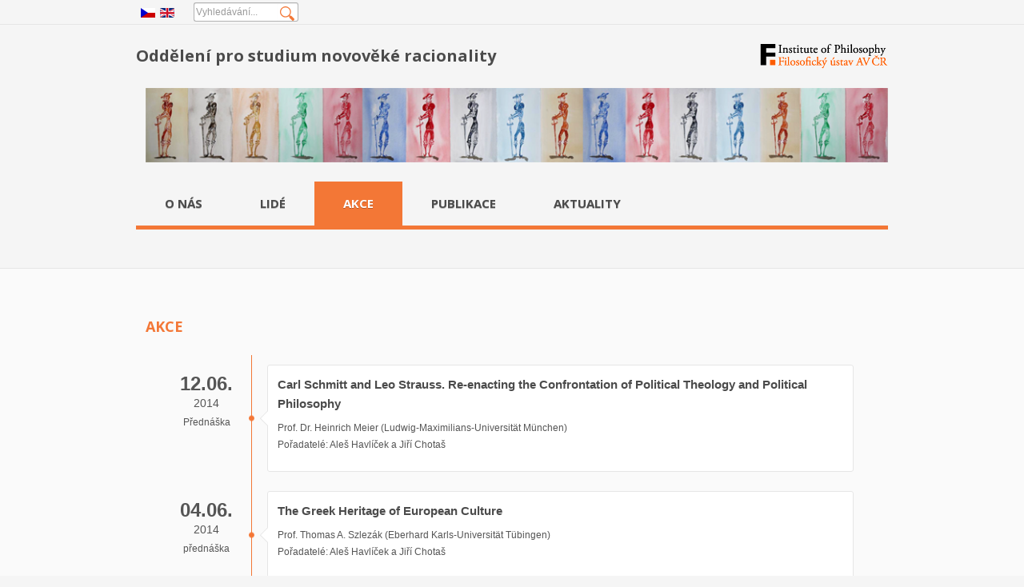

--- FILE ---
content_type: text/html; charset=utf-8
request_url: https://racionalita.flu.cas.cz/cz/akce?start=70
body_size: 4875
content:
<!DOCTYPE html PUBLIC "-//W3C//DTD XHTML 1.0 Transitional//EN" "http://www.w3.org/TR/xhtml1/DTD/xhtml1-transitional.dtd">
<html xmlns="http://www.w3.org/1999/xhtml" xml:lang="cs-cz" lang="cs-cz" >
<head>
    <meta name="google-site-verification" content="K-jOZLScvnJ09fe8q1P6tyfoze82zu-Jm8lRMWmTjIM" />
    <link href='https://fonts.googleapis.com/css?family=Open+Sans:400,700&subset=latin-ext,latin' rel='stylesheet' type='text/css'>
    <link rel="stylesheet" href="/templates/esw_easyburner/css/template.less.css" type="text/css" />
    <base href="https://racionalita.flu.cas.cz/cz/akce" />
	<meta http-equiv="content-type" content="text/html; charset=utf-8" />
	<meta name="author" content=" - " />
	<title>Akce - Oddělení pro studium novověké racionality</title>
	<link href="/cz/akce?format=feed&amp;type=rss" rel="alternate" type="application/rss+xml" title="RSS 2.0" />
	<link href="/cz/akce?format=feed&amp;type=atom" rel="alternate" type="application/atom+xml" title="Atom 1.0" />
	<link href="/templates/esw_easyburner/favicon.ico" rel="shortcut icon" type="image/vnd.microsoft.icon" />
	<link href="https://racionalita.flu.cas.cz/cz/component/search/?Itemid=349&amp;format=opensearch" rel="search" title="Hledat Oddělení pro studium novověké racionality" type="application/opensearchdescription+xml" />
	<link href="/media/plg_system_jcemediabox/css/jcemediabox.min.css?7d30aa8b30a57b85d658fcd54426884a" rel="stylesheet" type="text/css" />
	<link href="/media/mod_languages/css/template.css?e4ed0ccf7376db8bad57da96e7ec9808" rel="stylesheet" type="text/css" />
	<style type="text/css">

	.wrapper { margin: 0 auto; width: 940px;padding:0;}
	.s-c-s #colmid { left:0px;}
	.s-c-s #colright { margin-left:-0px;}
	.s-c-s #col1pad { margin-left:0px;}
	.s-c-s #col2 { left:0px;width:0px;}
	.s-c-s #col3 { width:0px;}
	
	.s-c-x #colright { left:0px;}
	.s-c-x #col1wrap { right:0px;}
	.s-c-x #col1 { margin-left:0px;}
	.s-c-x #col2 { right:0px;width:0px;}
	
	.x-c-s #colright { margin-left:-0px;}
	.x-c-s #col1 { margin-left:0px;}
	.x-c-s #col3 { left:0px;width:0px;}
	</style>
	<script type="application/json" class="joomla-script-options new">{"csrf.token":"7c6b26290132beb79ea9ba2f7d476038","system.paths":{"root":"","base":""}}</script>
	<script src="/media/system/js/mootools-core.js?e4ed0ccf7376db8bad57da96e7ec9808" type="text/javascript"></script>
	<script src="/media/system/js/core.js?e4ed0ccf7376db8bad57da96e7ec9808" type="text/javascript"></script>
	<script src="/media/system/js/mootools-more.js?e4ed0ccf7376db8bad57da96e7ec9808" type="text/javascript"></script>
	<script src="/media/jui/js/jquery.min.js?e4ed0ccf7376db8bad57da96e7ec9808" type="text/javascript"></script>
	<script src="/media/jui/js/jquery-noconflict.js?e4ed0ccf7376db8bad57da96e7ec9808" type="text/javascript"></script>
	<script src="/media/jui/js/jquery-migrate.min.js?e4ed0ccf7376db8bad57da96e7ec9808" type="text/javascript"></script>
	<script src="/media/jui/js/bootstrap.min.js?e4ed0ccf7376db8bad57da96e7ec9808" type="text/javascript"></script>
	<script src="/media/plg_system_jcemediabox/js/jcemediabox.min.js?7d30aa8b30a57b85d658fcd54426884a" type="text/javascript"></script>
	<!--[if lt IE 9]><script src="/media/system/js/html5fallback.js?e4ed0ccf7376db8bad57da96e7ec9808" type="text/javascript"></script><![endif]-->
	<script type="text/javascript">
jQuery(function($) {
			 $('.hasTip').each(function() {
				var title = $(this).attr('title');
				if (title) {
					var parts = title.split('::', 2);
					var mtelement = document.id(this);
					mtelement.store('tip:title', parts[0]);
					mtelement.store('tip:text', parts[1]);
				}
			});
			var JTooltips = new Tips($('.hasTip').get(), {"maxTitleChars": 50,"fixed": false});
		});jQuery(document).ready(function(){WfMediabox.init({"base":"\/","theme":"shadow","width":"","height":"","lightbox":0,"shadowbox":0,"icons":1,"overlay":1,"overlay_opacity":0.8,"overlay_color":"#000000","transition_speed":500,"close":2,"labels":{"close":"Close","next":"Next","previous":"Previous","cancel":"Cancel","numbers":"{{numbers}}","numbers_count":"{{current}} of {{total}}","download":"Download"},"swipe":true,"expand_on_click":true});});
	</script>


      <!--[if lte IE 6]>
    <link rel="stylesheet" href="/templates/esw_easyburner/css/styles.ie.css" type="text/css" />
    <![endif]-->
    <!--[if lte IE 7]>
    <link rel="stylesheet" href="/templates/esw_easyburner/css/styles.ie7.css" type="text/css" />
    <![endif]-->
    <!--[if lte IE 8]>
    <link rel="stylesheet" href="/templates/esw_easyburner/css/styles.ie8.css" type="text/css" />
  <![endif]-->
  <!--[if lte IE 9]>
    <link rel="stylesheet" href="/templates/esw_easyburner/css/styles.ie9.css" type="text/css" />
  <![endif]-->

</head>
<body class="menu-akce sakce option-com-content view-category lang-cs-CZ usr-1">
    <div class="background"></div>
    <div id="main">
        <div id="uberheader">
            <div class="background"></div>
            <div class="wrapper foreground">
                            <div class="mod-languageslang">

	<ul class="lang-inline" dir="ltr">
									<li class="lang-active">
			<a href="https://racionalita.flu.cas.cz/cz/akce?start=70">
												<img src="/media/mod_languages/images/cs_cz.gif" alt="Čeština (CZ)" title="Čeština (CZ)" />										</a>
			</li>
								<li>
			<a href="/en/">
												<img src="/media/mod_languages/images/en_gb.gif" alt="English (UK)" title="English (UK)" />										</a>
			</li>
				</ul>

</div>
<div class="searchsearch">
	<form action="/cz/akce" method="post" class="form-inline">
		<label for="mod-search-searchword93" class="element-invisible">Vyhledávání...</label> <input name="searchword" id="mod-search-searchword93" maxlength="200"  class="inputbox search-query input-medium" type="search" placeholder="Vyhledávání..." /><input type="submit" class="buttonsearch" onclick="this.form.searchword.focus();">		<input type="hidden" name="task" value="search" />
		<input type="hidden" name="option" value="com_search" />
		<input type="hidden" name="Itemid" value="349" />
	</form>
</div>

                        </div>
        </div>
        <div id="header" class="possition">
        

            <div class="background"></div>
            <div class="wrapper foreground">
                <div class="inner row">             
                    <a href="/" id="logo" class="brand">
                        Oddělení pro studium novověké racionality            </a>
            <a href="http://www.flu.cas.cz" id="logo_flu" class="brand">
                                <img alt="logo1cz" src="/images/F_zakladni_text_vedle_30.png">
                            </a>
                                                  <div class="banner row">
            		<div class="module">
		
			    <div class="module-body">
	        <p><img src="/images/200.png" alt="200" /></p>        </div>
	</div>
	
            </div>
                                    </div>
            </div>
        
        
        

        
        <div id="nav">
            <div class="wrapper foreground">
                    <div class="navbar">
                        <div class="navbar-inner">
                            <div class="container row">             
                                <div class="clear"></div>
<ul class="nav menu">
<li class="item-101"><a href="/cz/" ><span>O nás</span></a></li><li class="item-354"><a href="/cz/lide" ><span>Lidé</span></a></li><li class="item-349 current"><a href="/cz/akce" ><span>Akce</span></a></li><li class="item-367"><a href="/cz/publikace" ><span>Publikace</span></a></li><li class="item-440"><a href="/cz/aktuality" ><span>Aktuality</span></a></li></ul>


                            </div>
                        </div>
                    </div>          
            </div>
        </div>
    
        
        </div>
        <div id="message">
            <div id="system-message-container">
	</div>

        </div>
                
                                                                                                                                                                                                                        
        
        <div class="wrapper bread">
      <div class="row">
                </div>
        </div>
    <div id="main-content" class="x-c-x">
            <div class="background"></div>
            <div class="wrapper">
                <div class="row">
                    <div id="colmask" class="ckl-color2">
                        <div id="colmid" class="cdr-color1">
                            <div id="colright" class="ctr-color1">
                                <div id="col1wrap">
                                    <div id="col1pad">
                                        <div id="col1">
                                            
                                                                                        <div class="component-pad">
                                                <div class="blog page_sfx_sakce">
	<h1 class="contentheading">
		Akce	</h1>
	
	







			<div class="items-row cols-1 row-0">
		<div class="item main-block column-1">
		<div id="clanek_carl-schmitt-and-leo-strauss-re-enacting-the-confrontation-of-political-theology-and-political-philosophy-2"></div>






<div class="akce-intro Předn&aacute;&scaron;ka">
  <div class="arrow-absol"></div>
  <div class="dates">
    <div class="startdate">
      <span>12.</span><span>06.</span><br>
      <span>2014</span>
    </div>
    <div class="actiontype">Předn&aacute;&scaron;ka</div>   
  </div>
  <div class="main-block">
    <div class="lightblock">
      <h4 class="event-title"><a href="/cz/akce/213-carl-schmitt-and-leo-strauss-re-enacting-the-confrontation-of-political-theology-and-political-philosophy-2" >Carl Schmitt and Leo Strauss. Re-enacting the Confrontation of Political Theology and Political Philosophy</a></h4>
      <div class="host">Prof. Dr. Heinrich Meier (Ludwig-Maximilians-Universit&auml;t M&uuml;nchen)</div>
			<div class="location">Goethe-Institut Praha (Masarykovo n&aacute;břež&iacute; 32, Praha 1), 2. patro</div>      
      <div class="intro"><p>Pořadatelé: Aleš Havlíček a Jiří Chotaš</p></div>
    </div>
  </div>
</div>









<div class="item-separator"></div>
	</div>
						<span class="row-separator"></span>
				</div>

						<div class="items-row cols-1 row-1">
		<div class="item main-block column-1">
		<div id="clanek_the-greek-heritage-of-european-culture"></div>






<div class="akce-intro předn&aacute;&scaron;ka">
  <div class="arrow-absol"></div>
  <div class="dates">
    <div class="startdate">
      <span>04.</span><span>06.</span><br>
      <span>2014</span>
    </div>
    <div class="actiontype">předn&aacute;&scaron;ka</div>   
  </div>
  <div class="main-block">
    <div class="lightblock">
      <h4 class="event-title"><a href="/cz/akce/215-the-greek-heritage-of-european-culture" >The Greek Heritage of European Culture</a></h4>
      <div class="host">Prof. Thomas A. Szlez&aacute;k (Eberhard Karls-Universit&auml;t T&uuml;bingen)</div>
			<div class="location">Filosofick&aacute; fakulta UK Praha (n&aacute;m. Jana Palacha 2, Praha 1), 2. poschod&iacute;, m&iacute;stnost 225V</div>      
      <div class="intro"><p>Pořadatelé: Aleš Havlíček a Jiří Chotaš</p></div>
    </div>
  </div>
</div>









<div class="item-separator"></div>
	</div>
						<span class="row-separator"></span>
				</div>

						<div class="items-row cols-1 row-2">
		<div class="item main-block column-1">
		<div id="clanek_phenomenal-consciousness-in-the-physical-world"></div>






<div class="akce-intro konference">
  <div class="arrow-absol"></div>
  <div class="dates">
    <div class="startdate">
      <span>02.</span><span>06.</span><br>
      <span>2014</span>
    </div>
    <div class="actiontype">konference</div>   
  </div>
  <div class="main-block">
    <div class="lightblock">
      <h4 class="event-title"><a href="/cz/akce/262-phenomenal-consciousness-in-the-physical-world" >Phenomenal Consciousness in the Physical World</a></h4>
      <div class="host">Pořadatel&eacute;: James Hill a Martin Pehal</div>
			<div class="location">AKC, Jilsk&aacute; 1, Praha 1</div>      
      <div class="intro"></div>
    </div>
  </div>
</div>









<div class="item-separator"></div>
	</div>
						<span class="row-separator"></span>
				</div>

						<div class="items-row cols-1 row-3">
		<div class="item main-block column-1">
		<div id="clanek_on-judgements-of-taste-and-their-validity"></div>






<div class="akce-intro předn&aacute;&scaron;ka a workshop">
  <div class="arrow-absol"></div>
  <div class="dates">
    <div class="startdate">
      <span>28.</span><span>11.</span><br>
      <span>2013</span>
    </div>
    <div class="actiontype">předn&aacute;&scaron;ka a workshop</div>   
  </div>
  <div class="main-block">
    <div class="lightblock">
      <h4 class="event-title"><a href="/cz/akce/261-on-judgements-of-taste-and-their-validity" >On Judgements of Taste and their Validity</a></h4>
      <div class="host">Prof. Anthony Savile (King&rsquo;s College London)</div>
			<div class="location">Filosofick&yacute; &uacute;stav AVČR, Jilsk&aacute; 1, Praha 1, zasedac&iacute; m&iacute;stnost v 1. patře</div>      
      <div class="intro"><p>Pořadatelé: Marina Barabas a Tomáš Koblížek</p>
<p>Workshop s Martinem Pokorným, Jakubem Stejskalem, Robertem Roreitnerem a Tomášem Koblížkem</p></div>
    </div>
  </div>
</div>









<div class="item-separator"></div>
	</div>
						<span class="row-separator"></span>
				</div>

						<div class="items-row cols-1 row-4">
		<div class="item main-block column-1">
		<div id="clanek_hegel-ber-den-zufall"></div>






<div class="akce-intro předn&aacute;&scaron;ka">
  <div class="arrow-absol"></div>
  <div class="dates">
    <div class="startdate">
      <span>08.</span><span>11.</span><br>
      <span>2013</span>
    </div>
    <div class="actiontype">předn&aacute;&scaron;ka</div>   
  </div>
  <div class="main-block">
    <div class="lightblock">
      <h4 class="event-title"><a href="/cz/akce/260-hegel-ber-den-zufall" >Hegel &uuml;ber den Zufall</a></h4>
      <div class="host">Dr. phil. Folko Zander (Friedrich-Schiller-Universit&auml;t Jena)</div>
			<div class="location">Filosofick&yacute; &uacute;stav AV ČR, Jilsk&aacute; 1, Praha 1, zasedac&iacute; m&iacute;stnost v 1. patře</div>      
      <div class="intro"><p>Pořadatelé: Jiří Chotaš a Klaus Vieweg</p></div>
    </div>
  </div>
</div>









<div class="item-separator"></div>
	</div>
						<span class="row-separator"></span>
				</div>

						<div class="items-row cols-1 row-5">
		<div class="item main-block column-1">
		<div id="clanek_carl-schmitt-in-der-aktuellen-deutschen-forschung"></div>






<div class="akce-intro kolokvium">
  <div class="arrow-absol"></div>
  <div class="dates">
    <div class="startdate">
      <span>03.</span><span>10.</span><br>
      <span>2013</span>
    </div>
    <div class="actiontype">kolokvium</div>   
  </div>
  <div class="main-block">
    <div class="lightblock">
      <h4 class="event-title"><a href="/cz/akce/259-carl-schmitt-in-der-aktuellen-deutschen-forschung" >Carl Schmitt in der aktuellen deutschen Forschung</a></h4>
      <div class="host">Prof. Dr. Reinhard Mehring (Heidelberg)</div>
			<div class="location"></div>      
      <div class="intro"><p>Pořadatelé: Jiří Chotaš a Aleš Havlíček</p></div>
    </div>
  </div>
</div>









<div class="item-separator"></div>
	</div>
						<span class="row-separator"></span>
				</div>

						<div class="items-row cols-1 row-6">
		<div class="item main-block column-1">
		<div id="clanek_otazka-zjevnosti-ve-filosofii-martina-heideggera"></div>






<div class="akce-intro kolokvium">
  <div class="arrow-absol"></div>
  <div class="dates">
    <div class="startdate">
      <span>08.</span><span>01.</span><br>
      <span>2013</span>
    </div>
    <div class="actiontype">kolokvium</div>   
  </div>
  <div class="main-block">
    <div class="lightblock">
      <h4 class="event-title"><a href="/cz/akce/227-otazka-zjevnosti-ve-filosofii-martina-heideggera" >Ot&aacute;zka zjevnosti ve filosofii Martina Heideggera</a></h4>
      <div class="host">Pořadatel&eacute;: Jan Frei a Jan Kune&scaron;</div>
			<div class="location"></div>      
      <div class="intro"></div>
    </div>
  </div>
</div>









<div class="item-separator"></div>
	</div>
						<span class="row-separator"></span>
				</div>

						<div class="items-row cols-1 row-7">
		<div class="item main-block column-1">
		<div id="clanek_3rd-colloquium-on-the-modalities-of-the-good"></div>






<div class="akce-intro kolokvium">
  <div class="arrow-absol"></div>
  <div class="dates">
    <div class="startdate">
      <span>01.</span><span>08.</span><br>
      <span>2012</span>
    </div>
    <div class="actiontype">kolokvium</div>   
  </div>
  <div class="main-block">
    <div class="lightblock">
      <h4 class="event-title"><a href="/cz/akce/258-3rd-colloquium-on-the-modalities-of-the-good" >3rd Colloquium on the Modalities of the Good</a></h4>
      <div class="host">Pořadatel&eacute;: Marina Barabas, Christopher Cowley a Kamila Pacovsk&aacute;</div>
			<div class="location"></div>      
      <div class="intro"></div>
    </div>
  </div>
</div>









<div class="item-separator"></div>
	</div>
						<span class="row-separator"></span>
				</div>

						<div class="items-row cols-1 row-8">
		<div class="item main-block column-1">
		<div id="clanek_freiheit-und-bildung-bei-hegel"></div>






<div class="akce-intro konference">
  <div class="arrow-absol"></div>
  <div class="dates">
    <div class="startdate">
      <span>05.</span><span>10.</span><br>
      <span>2011</span>
    </div>
    <div class="actiontype">konference</div>   
  </div>
  <div class="main-block">
    <div class="lightblock">
      <h4 class="event-title"><a href="/cz/akce/238-freiheit-und-bildung-bei-hegel" >Freiheit und Bildung bei Hegel</a></h4>
      <div class="host">Pořadatel&eacute;: Jiř&iacute; Chota&scaron; a Klaus Vieweg</div>
			<div class="location">Villa Lanna (Praha 6, V Sadech 1)</div>      
      <div class="intro"></div>
    </div>
  </div>
</div>









<div class="item-separator"></div>
	</div>
						<span class="row-separator"></span>
				</div>

						<div class="items-row cols-1 row-9">
		<div class="item main-block column-1">
		<div id="clanek_stoleti-rozumu-nemecka-klasicka-filosofie-literatura-a-drama"></div>






<div class="akce-intro rozhlasov&yacute; cyklus">
  <div class="arrow-absol"></div>
  <div class="dates">
    <div class="startdate">
      <span>10.</span><span>09.</span><br>
      <span>2011</span>
    </div>
    <div class="actiontype">rozhlasov&yacute; cyklus</div>   
  </div>
  <div class="main-block">
    <div class="lightblock">
      <h4 class="event-title"><a href="/cz/akce/245-stoleti-rozumu-nemecka-klasicka-filosofie-literatura-a-drama" >Stolet&iacute; rozumu. Německ&aacute; klasick&aacute; filosofie, literatura a drama</a></h4>
      <div class="host">pořadatel: Jan Kune&scaron;</div>
			<div class="location">Rozhlasov&yacute; cyklus na r&aacute;diu Vltava</div>      
      <div class="intro"></div>
    </div>
  </div>
</div>









<div class="item-separator"></div>
	</div>
						<span class="row-separator"></span>
				</div>

				




	
		<div class="pagination">
												<p class="counter">
								Strana 8 z 11						</p>

								<ul><li><a href="/cz/akce" title="Začátek">Začátek</a></li><li><a href="/cz/akce?start=60" title="Předchozí">Předchozí</a></li><li><a href="/cz/akce?start=10" title="2">2</a></li><li><a href="/cz/akce?start=20" title="3">3</a></li><li><a href="/cz/akce?start=30" title="4">4</a></li><li><a href="/cz/akce?start=40" title="5">5</a></li><li><a href="/cz/akce?start=50" title="6">6</a></li><li><a href="/cz/akce?start=60" title="7">7</a></li><li class="disabled"><a href="/">8</a></li><li><a href="/cz/akce?start=80" title="9">9</a></li><li><a href="/cz/akce?start=90" title="10">10</a></li><li><a href="/cz/akce?start=100" title="11">11</a></li><li><a href="/cz/akce?start=80" title="Následující">Následující</a></li><li><a href="/cz/akce?start=100" title="Konec">Konec</a></li></ul>		</div>

</div>
                                            </div>
                                                                                    </div>
                                    </div>
                                </div>
                                                                                            </div>
                        </div>
                    </div>
                </div>
            </div>
        </div>
        
                                                                                                                                                                                                                        
        <div id="footer">
            <div class="background"></div>
            <div class="wrapper foreground">
                <div class="inner row">
                    		<div class="module m raw m span10">
		
			    <div class="module-body">
	        <p>Filosofický ústav Akademie věd ČR, v.v.i. © 2012</p>        </div>
	</div>
	
                    		<div class="module m raw mavcr ">
		
			    <div class="module-body">
	        <p><a href="http://www.cas.cz"><img src="/images/AVCR1.png" alt="logo AV CR" width="100" /></a></p>        </div>
	</div>
	
                </div>
            </div>
        </div>
        
    </div>
</body>
</html>

--- FILE ---
content_type: text/css
request_url: https://racionalita.flu.cas.cz/templates/esw_easyburner/css/template.less.css
body_size: 17524
content:
article,
aside,
details,
figcaption,
figure,
footer,
header,
hgroup,
nav,
section {
  display: block;
}
audio,
canvas,
video {
  display: inline-block;
  *display: inline;
  *zoom: 1;
}
audio:not([controls]) {
  display: none;
}
html {
  font-size: 100%;
  -webkit-text-size-adjust: 100%;
  -ms-text-size-adjust: 100%;
}
a:focus {
  outline: thin dotted #333;
  outline: 5px auto -webkit-focus-ring-color;
  outline-offset: -2px;
}
a:hover,
a:active {
  outline: 0;
}
sub,
sup {
  position: relative;
  font-size: 75%;
  line-height: 0;
  vertical-align: baseline;
}
sup {
  top: -0.5em;
}
sub {
  bottom: -0.25em;
}
img {
  max-width: 100%;
  vertical-align: middle;
  border: 0;
  -ms-interpolation-mode: bicubic;
}
button,
input,
select,
textarea {
  margin: 0;
  font-size: 100%;
  vertical-align: middle;
}
button,
input {
  *overflow: visible;
  line-height: normal;
}
button::-moz-focus-inner,
input::-moz-focus-inner {
  padding: 0;
  border: 0;
}
button,
input[type="button"],
input[type="reset"],
input[type="submit"] {
  cursor: pointer;
  -webkit-appearance: button;
}
input[type="search"] {
  -webkit-box-sizing: content-box;
  -moz-box-sizing: content-box;
  box-sizing: content-box;
  -webkit-appearance: textfield;
}
input[type="search"]::-webkit-search-decoration,
input[type="search"]::-webkit-search-cancel-button {
  -webkit-appearance: none;
}
textarea {
  overflow: auto;
  vertical-align: top;
}
.clearfix {
  *zoom: 1;
}
.clearfix:before,
.clearfix:after {
  display: table;
  content: "";
}
.clearfix:after {
  clear: both;
}
.hide-text {
  font: 0/0 a;
  color: transparent;
  text-shadow: none;
  background-color: transparent;
  border: 0;
}
.input-block-level {
  display: block;
  width: 100%;
  min-height: 28px;
  -webkit-box-sizing: border-box;
  -moz-box-sizing: border-box;
  -ms-box-sizing: border-box;
  box-sizing: border-box;
}
body {
  margin: 0;
  font-family: Arial, Helvetica, sans-serif;
  font-size: 12px;
  line-height: 24px;
  color: #555;
  background-color: #fff;
}
a {
  color: #186396;
  text-decoration: none;
}
a:hover {
  color: #238fd8;
  text-decoration: underline;
}
.row {
  margin-left: -12px;
  *zoom: 1;
}
.row:before,
.row:after {
  display: table;
  content: "";
}
.row:after {
  clear: both;
}
[class*="span"] {
  float: left;
  margin-left: 12px;
}
.container,
.navbar-fixed-top .container,
.navbar-fixed-bottom .container {
  width: 960px;
}
.span12 {
  width: 960px;
}
.span11 {
  width: 879px;
}
.span10 {
  width: 798px;
}
.span9 {
  width: 717px;
}
.span8 {
  width: 636px;
}
.span7 {
  width: 555px;
}
.span6 {
  width: 474px;
}
.span5 {
  width: 393px;
}
.span4 {
  width: 312px;
}
.span3 {
  width: 231px;
}
.span2 {
  width: 150px;
}
.span1 {
  width: 69px;
}
.offset12 {
  margin-left: 984px;
}
.offset11 {
  margin-left: 903px;
}
.offset10 {
  margin-left: 822px;
}
.offset9 {
  margin-left: 741px;
}
.offset8 {
  margin-left: 660px;
}
.offset7 {
  margin-left: 579px;
}
.offset6 {
  margin-left: 498px;
}
.offset5 {
  margin-left: 417px;
}
.offset4 {
  margin-left: 336px;
}
.offset3 {
  margin-left: 255px;
}
.offset2 {
  margin-left: 174px;
}
.offset1 {
  margin-left: 93px;
}
.row-fluid {
  width: 100%;
  *zoom: 1;
}
.row-fluid:before,
.row-fluid:after {
  display: table;
  content: "";
}
.row-fluid:after {
  clear: both;
}
.row-fluid [class*="span"] {
  display: block;
  width: 100%;
  min-height: 28px;
  -webkit-box-sizing: border-box;
  -moz-box-sizing: border-box;
  -ms-box-sizing: border-box;
  box-sizing: border-box;
  float: left;
  margin-left: 2.127659574%;
  *margin-left: 2.0755762406667%;
}
.row-fluid [class*="span"]:first-child {
  margin-left: 0;
}
.row-fluid .span12 {
  width: 99.99999999%;
  *width: 99.947916656667%;
}
.row-fluid .span11 {
  width: 91.489361693%;
  *width: 91.437278359667%;
}
.row-fluid .span10 {
  width: 82.978723396%;
  *width: 82.926640062667%;
}
.row-fluid .span9 {
  width: 74.468085099%;
  *width: 74.416001765667%;
}
.row-fluid .span8 {
  width: 65.957446802%;
  *width: 65.905363468667%;
}
.row-fluid .span7 {
  width: 57.446808505%;
  *width: 57.394725171667%;
}
.row-fluid .span6 {
  width: 48.936170208%;
  *width: 48.884086874667%;
}
.row-fluid .span5 {
  width: 40.425531911%;
  *width: 40.373448577667%;
}
.row-fluid .span4 {
  width: 31.914893614%;
  *width: 31.862810280667%;
}
.row-fluid .span3 {
  width: 23.404255317%;
  *width: 23.352171983667%;
}
.row-fluid .span2 {
  width: 14.89361702%;
  *width: 14.841533686667%;
}
.row-fluid .span1 {
  width: 6.382978723%;
  *width: 6.3308953896667%;
}
.container {
  margin-right: auto;
  margin-left: auto;
  *zoom: 1;
}
.container:before,
.container:after {
  display: table;
  content: "";
}
.container:after {
  clear: both;
}
.container-fluid {
  padding-right: 12px;
  padding-left: 12px;
  *zoom: 1;
}
.container-fluid:before,
.container-fluid:after {
  display: table;
  content: "";
}
.container-fluid:after {
  clear: both;
}
p {
  margin: 0 0 12px;
  font-family: Arial, Helvetica, sans-serif;
  font-size: 12px;
  line-height: 24px;
}
p small {
  font-size: 10px;
  color: #999;
}
.lead {
  margin-bottom: 24px;
  font-size: 20px;
  font-weight: 200;
  line-height: 36px;
}
h1,
h2,
h3,
h4,
h5,
h6 {
  margin: 0;
  font-family: Arial, Helvetica, sans-serif;
  font-weight: 700;
  color: #626262;
  text-rendering: optimizelegibility;
}
h1 small,
h2 small,
h3 small,
h4 small,
h5 small,
h6 small {
  font-weight: normal;
  color: #999;
}
h1 {
  font-size: 48px;
  line-height: 48px;
}
h1 small {
  font-size: 18px;
}
h2 {
  font-size: 24px;
  line-height: 48px;
}
h2 small {
  font-size: 18px;
}
h3 {
  font-size: 18px;
  line-height: 36px;
}
h3 small {
  font-size: 14px;
}
h4,
h5,
h6 {
  line-height: 24px;
}
h4 {
  font-size: 14px;
}
h4 small {
  font-size: 12px;
}
h5 {
  font-size: 12px;
}
h6 {
  font-size: 11px;
  color: #999;
  text-transform: uppercase;
}
.page-header {
  padding-bottom: 23px;
  margin: 24px 0;
  border-bottom: 1px solid #eee;
}
.page-header h1 {
  line-height: 1;
}
ul,
ol {
  padding: 0;
  margin: 0 0 12px 25px;
}
ul ul,
ul ol,
ol ol,
ol ul {
  margin-bottom: 0;
}
ul {
  list-style: disc;
}
ol {
  list-style: decimal;
}
li {
  line-height: 24px;
}
ul.unstyled,
ol.unstyled {
  margin-left: 0;
  list-style: none;
}
dl {
  margin-bottom: 24px;
}
dt,
dd {
  line-height: 24px;
}
dt {
  font-weight: bold;
  line-height: 23px;
}
dd {
  margin-left: 12px;
}
.dl-horizontal dt {
  float: left;
  width: 120px;
  clear: left;
  text-align: right;
  overflow: hidden;
  text-overflow: ellipsis;
  white-space: nowrap;
}
.dl-horizontal dd {
  margin-left: 130px;
}
hr {
  margin: 24px 0;
  border: 0;
  border-top: 1px solid #eee;
  border-bottom: 1px solid #fff;
}
strong {
  font-weight: bold;
}
em {
  font-style: italic;
}
.muted {
  color: #999;
}
abbr[title] {
  cursor: help;
  border-bottom: 1px dotted #ddd;
}
abbr.initialism {
  font-size: 90%;
  text-transform: uppercase;
}
blockquote {
  padding: 0 0 0 15px;
  margin: 0 0 24px;
  border-left: 5px solid #eee;
}
blockquote p {
  margin-bottom: 0;
  font-size: 16px;
  font-weight: 300;
  line-height: 30px;
}
blockquote small {
  display: block;
  line-height: 24px;
  color: #999;
}
blockquote small:before {
  content: '\2014 \00A0';
}
blockquote.pull-right {
  float: right;
  padding-right: 15px;
  padding-left: 0;
  border-right: 5px solid #eee;
  border-left: 0;
}
blockquote.pull-right p,
blockquote.pull-right small {
  text-align: right;
}
q:before,
q:after,
blockquote:before,
blockquote:after {
  content: "";
}
address {
  display: block;
  margin-bottom: 24px;
  font-style: normal;
  line-height: 24px;
}
small {
  font-size: 100%;
}
cite {
  font-style: normal;
}
code,
pre {
  padding: 0 3px 2px;
  font-family: Menlo, Monaco, Consolas, "Courier New", monospace;
  font-size: 11px;
  color: #333;
  -webkit-border-radius: 3px;
  -moz-border-radius: 3px;
  border-radius: 3px;
}
code {
  padding: 2px 4px;
  color: #d14;
  background-color: #f7f7f9;
  border: 1px solid #e1e1e8;
}
pre {
  display: block;
  padding: 11.5px;
  margin: 0 0 12px;
  font-size: 11.1px;
  line-height: 24px;
  word-break: break-all;
  word-wrap: break-word;
  white-space: pre;
  white-space: pre-wrap;
  background-color: #f5f5f5;
  border: 1px solid #ccc;
  border: 1px solid rgba(0,0,0,0.15);
  -webkit-border-radius: 4px;
  -moz-border-radius: 4px;
  border-radius: 4px;
}
pre.prettyprint {
  margin-bottom: 24px;
}
pre code {
  padding: 0;
  color: inherit;
  background-color: transparent;
  border: 0;
}
.pre-scrollable {
  max-height: 340px;
  overflow-y: scroll;
}
form {
  margin: 0 0 24px;
}
fieldset {
  padding: 0;
  margin: 0;
  border: 0;
}
legend {
  display: block;
  width: 100%;
  padding: 0;
  margin-bottom: 36px;
  font-size: 18px;
  line-height: 48px;
  color: #333;
  border: 0;
  border-bottom: 1px solid #eee;
}
legend small {
  font-size: 18px;
  color: #999;
}
label,
input,
button,
select,
textarea {
  font-size: 12px;
  font-weight: normal;
  line-height: 24px;
}
input,
button,
select,
textarea {
  font-family: Arial, Helvetica, sans-serif;
}
label {
  display: block;
  margin-bottom: 5px;
  color: #333;
}
input,
textarea,
select,
.uneditable-input {
  display: inline-block;
  width: 210px;
  height: 24px;
  padding: 4px;
  margin-bottom: 9px;
  font-size: 12px;
  line-height: 24px;
  color: #555;
  background-color: #fff;
  border: 1px solid #ccc;
  -webkit-border-radius: 3px;
  -moz-border-radius: 3px;
  border-radius: 3px;
}
.uneditable-textarea {
  width: auto;
  height: auto;
}
label input,
label textarea,
label select {
  display: block;
}
input[type="image"],
input[type="checkbox"],
input[type="radio"] {
  width: auto;
  height: auto;
  padding: 0;
  margin: 3px 0;
  *margin-top: 0;
  line-height: normal;
  cursor: pointer;
  background-color: transparent;
  border: 0 \9;
  -webkit-border-radius: 0;
  -moz-border-radius: 0;
  border-radius: 0;
}
input[type="image"] {
  border: 0;
}
input[type="file"] {
  width: auto;
  padding: initial;
  line-height: initial;
  background-color: #fff;
  background-color: initial;
  border: initial;
  -webkit-box-shadow: none;
  -moz-box-shadow: none;
  box-shadow: none;
}
input[type="button"],
input[type="reset"],
input[type="submit"] {
  width: auto;
  height: auto;
}
select,
input[type="file"] {
  height: 28px;
  *margin-top: 4px;
  line-height: 28px;
}
input[type="file"] {
  line-height: 18px \9;
}
select {
  width: 220px;
  background-color: #fff;
}
select[multiple],
select[size] {
  height: auto;
}
input[type="image"] {
  -webkit-box-shadow: none;
  -moz-box-shadow: none;
  box-shadow: none;
}
textarea {
  height: auto;
}
input[type="hidden"] {
  display: none;
}
.radio,
.checkbox {
  min-height: 18px;
  padding-left: 18px;
}
.radio input[type="radio"],
.checkbox input[type="checkbox"] {
  float: left;
  margin-left: -18px;
}
.controls > .radio:first-child,
.controls > .checkbox:first-child {
  padding-top: 5px;
}
.radio.inline,
.checkbox.inline {
  display: inline-block;
  padding-top: 5px;
  margin-bottom: 0;
  vertical-align: middle;
}
.radio.inline + .radio.inline,
.checkbox.inline + .checkbox.inline {
  margin-left: 10px;
}
input,
textarea {
  -webkit-box-shadow: inset 0 1px 1px rgba(0,0,0,0.075);
  -moz-box-shadow: inset 0 1px 1px rgba(0,0,0,0.075);
  box-shadow: inset 0 1px 1px rgba(0,0,0,0.075);
  -webkit-transition: border linear .2s, box-shadow linear .2s;
  -moz-transition: border linear .2s, box-shadow linear .2s;
  -ms-transition: border linear .2s, box-shadow linear .2s;
  -o-transition: border linear .2s, box-shadow linear .2s;
  transition: border linear .2s, box-shadow linear .2s;
}
input:focus,
textarea:focus {
  border-color: rgba(82,168,236,0.8);
  outline: 0;
  outline: thin dotted \9;
  -webkit-box-shadow: inset 0 1px 1px rgba(0,0,0,.075), 0 0 8px rgba(82,168,236,.6);
  -moz-box-shadow: inset 0 1px 1px rgba(0,0,0,.075), 0 0 8px rgba(82,168,236,.6);
  box-shadow: inset 0 1px 1px rgba(0,0,0,.075), 0 0 8px rgba(82,168,236,.6);
}
input[type="file"]:focus,
input[type="radio"]:focus,
input[type="checkbox"]:focus,
select:focus {
  outline: thin dotted #333;
  outline: 5px auto -webkit-focus-ring-color;
  outline-offset: -2px;
  -webkit-box-shadow: none;
  -moz-box-shadow: none;
  box-shadow: none;
}
.input-mini {
  width: 60px;
}
.input-small {
  width: 90px;
}
.input-medium {
  width: 150px;
}
.input-large {
  width: 210px;
}
.input-xlarge {
  width: 270px;
}
.input-xxlarge {
  width: 530px;
}
input[class*="span"],
select[class*="span"],
textarea[class*="span"],
.uneditable-input[class*="span"],
.row-fluid input[class*="span"],
.row-fluid select[class*="span"],
.row-fluid textarea[class*="span"],
.row-fluid .uneditable-input[class*="span"] {
  float: none;
  margin-left: 0;
}
input,
textarea,
.uneditable-input {
  margin-left: 0;
}
input.span12, textarea.span12, .uneditable-input.span12 {
  width: 950px;
}
input.span11, textarea.span11, .uneditable-input.span11 {
  width: 869px;
}
input.span10, textarea.span10, .uneditable-input.span10 {
  width: 788px;
}
input.span9, textarea.span9, .uneditable-input.span9 {
  width: 707px;
}
input.span8, textarea.span8, .uneditable-input.span8 {
  width: 626px;
}
input.span7, textarea.span7, .uneditable-input.span7 {
  width: 545px;
}
input.span6, textarea.span6, .uneditable-input.span6 {
  width: 464px;
}
input.span5, textarea.span5, .uneditable-input.span5 {
  width: 383px;
}
input.span4, textarea.span4, .uneditable-input.span4 {
  width: 302px;
}
input.span3, textarea.span3, .uneditable-input.span3 {
  width: 221px;
}
input.span2, textarea.span2, .uneditable-input.span2 {
  width: 140px;
}
input.span1, textarea.span1, .uneditable-input.span1 {
  width: 59px;
}
input[disabled],
select[disabled],
textarea[disabled],
input[readonly],
select[readonly],
textarea[readonly] {
  cursor: not-allowed;
  background-color: #eee;
  border-color: #ddd;
}
input[type="radio"][disabled],
input[type="checkbox"][disabled],
input[type="radio"][readonly],
input[type="checkbox"][readonly] {
  background-color: transparent;
}
.control-group.warning > label,
.control-group.warning .help-block,
.control-group.warning .help-inline {
  color: #c09853;
}
.control-group.warning input,
.control-group.warning select,
.control-group.warning textarea {
  color: #c09853;
  border-color: #c09853;
}
.control-group.warning input:focus,
.control-group.warning select:focus,
.control-group.warning textarea:focus {
  border-color: #a47e3c;
  -webkit-box-shadow: 0 0 6px #dbc59e;
  -moz-box-shadow: 0 0 6px #dbc59e;
  box-shadow: 0 0 6px #dbc59e;
}
.control-group.warning .input-prepend .add-on,
.control-group.warning .input-append .add-on {
  color: #c09853;
  background-color: #fcf8e3;
  border-color: #c09853;
}
.control-group.error > label,
.control-group.error .help-block,
.control-group.error .help-inline {
  color: #b94a48;
}
.control-group.error input,
.control-group.error select,
.control-group.error textarea {
  color: #b94a48;
  border-color: #b94a48;
}
.control-group.error input:focus,
.control-group.error select:focus,
.control-group.error textarea:focus {
  border-color: #953b39;
  -webkit-box-shadow: 0 0 6px #d59392;
  -moz-box-shadow: 0 0 6px #d59392;
  box-shadow: 0 0 6px #d59392;
}
.control-group.error .input-prepend .add-on,
.control-group.error .input-append .add-on {
  color: #b94a48;
  background-color: #f2dede;
  border-color: #b94a48;
}
.control-group.success > label,
.control-group.success .help-block,
.control-group.success .help-inline {
  color: #468847;
}
.control-group.success input,
.control-group.success select,
.control-group.success textarea {
  color: #468847;
  border-color: #468847;
}
.control-group.success input:focus,
.control-group.success select:focus,
.control-group.success textarea:focus {
  border-color: #356635;
  -webkit-box-shadow: 0 0 6px #7aba7b;
  -moz-box-shadow: 0 0 6px #7aba7b;
  box-shadow: 0 0 6px #7aba7b;
}
.control-group.success .input-prepend .add-on,
.control-group.success .input-append .add-on {
  color: #468847;
  background-color: #dff0d8;
  border-color: #468847;
}
.control-group.required .control-label {
  position: relative;
}
.control-group.required .control-label :after {
  content: '*';
  position: absolute;
  right: -10px;
}
input:focus:required:invalid,
textarea:focus:required:invalid,
select:focus:required:invalid {
  color: #b94a48;
  border-color: #ee5f5b;
}
input:focus:required:invalid:focus,
textarea:focus:required:invalid:focus,
select:focus:required:invalid:focus {
  border-color: #e9322d;
  -webkit-box-shadow: 0 0 6px #f8b9b7;
  -moz-box-shadow: 0 0 6px #f8b9b7;
  box-shadow: 0 0 6px #f8b9b7;
}
.form-actions {
  padding: 23px 20px 24px;
  margin-top: 24px;
  margin-bottom: 24px;
  background-color: #f5f5f5;
  border-top: 1px solid #ddd;
  *zoom: 1;
}
.form-actions:before,
.form-actions:after {
  display: table;
  content: "";
}
.form-actions:after {
  clear: both;
}
.uneditable-input {
  overflow: hidden;
  white-space: nowrap;
  cursor: not-allowed;
  background-color: #fff;
  border-color: #eee;
  -webkit-box-shadow: inset 0 1px 2px rgba(0,0,0,0.025);
  -moz-box-shadow: inset 0 1px 2px rgba(0,0,0,0.025);
  box-shadow: inset 0 1px 2px rgba(0,0,0,0.025);
}
:-moz-placeholder {
  color: #999;
}
::-webkit-input-placeholder {
  color: #999;
}
.help-block,
.help-inline {
  color: #555;
}
.help-block {
  display: block;
  margin-bottom: 12px;
}
.help-inline {
  display: inline-block;
  *display: inline;
  *zoom: 1;
  vertical-align: middle;
  padding-left: 5px;
}
.input-prepend,
.input-append {
  margin-bottom: 5px;
}
.input-prepend input,
.input-prepend select,
.input-prepend .uneditable-input,
.input-append input,
.input-append select,
.input-append .uneditable-input {
  position: relative;
  margin-bottom: 0;
  *margin-left: 0;
  vertical-align: middle;
  -webkit-border-radius: 0 3px 3px 0;
  -moz-border-radius: 0 3px 3px 0;
  border-radius: 0 3px 3px 0;
}
.input-prepend input:focus,
.input-prepend select:focus,
.input-prepend .uneditable-input:focus,
.input-append input:focus,
.input-append select:focus,
.input-append .uneditable-input:focus {
  z-index: 2;
}
.input-prepend .uneditable-input,
.input-append .uneditable-input {
  border-left-color: #ccc;
}
.input-prepend .add-on,
.input-append .add-on {
  display: inline-block;
  width: auto;
  height: 24px;
  min-width: 16px;
  padding: 4px 5px;
  font-weight: normal;
  line-height: 24px;
  text-align: center;
  text-shadow: 0 1px 0 #fff;
  vertical-align: middle;
  background-color: #eee;
  border: 1px solid #ccc;
}
.input-prepend .add-on,
.input-prepend .btn,
.input-append .add-on,
.input-append .btn {
  margin-left: -1px;
  -webkit-border-radius: 0;
  -moz-border-radius: 0;
  border-radius: 0;
}
.input-prepend .active,
.input-append .active {
  background-color: #a9dba9;
  border-color: #46a546;
}
.input-prepend .add-on,
.input-prepend .btn {
  margin-right: -1px;
}
.input-prepend .add-on:first-child,
.input-prepend .btn:first-child {
  -webkit-border-radius: 3px 0 0 3px;
  -moz-border-radius: 3px 0 0 3px;
  border-radius: 3px 0 0 3px;
}
.input-append input,
.input-append select,
.input-append .uneditable-input {
  -webkit-border-radius: 3px 0 0 3px;
  -moz-border-radius: 3px 0 0 3px;
  border-radius: 3px 0 0 3px;
}
.input-append .uneditable-input {
  border-right-color: #ccc;
  border-left-color: #eee;
}
.input-append .add-on:last-child,
.input-append .btn:last-child {
  -webkit-border-radius: 0 3px 3px 0;
  -moz-border-radius: 0 3px 3px 0;
  border-radius: 0 3px 3px 0;
}
.input-prepend.input-append input,
.input-prepend.input-append select,
.input-prepend.input-append .uneditable-input {
  -webkit-border-radius: 0;
  -moz-border-radius: 0;
  border-radius: 0;
}
.input-prepend.input-append .add-on:first-child,
.input-prepend.input-append .btn:first-child {
  margin-right: -1px;
  -webkit-border-radius: 3px 0 0 3px;
  -moz-border-radius: 3px 0 0 3px;
  border-radius: 3px 0 0 3px;
}
.input-prepend.input-append .add-on:last-child,
.input-prepend.input-append .btn:last-child {
  margin-left: -1px;
  -webkit-border-radius: 0 3px 3px 0;
  -moz-border-radius: 0 3px 3px 0;
  border-radius: 0 3px 3px 0;
}
.search-query {
  padding-right: 14px;
  padding-right: 4px \9;
  padding-left: 14px;
  padding-left: 4px \9;
  margin-bottom: 0;
  -webkit-border-radius: 14px;
  -moz-border-radius: 14px;
  border-radius: 14px;
}
.form-search input,
.form-search textarea,
.form-search select,
.form-search .help-inline,
.form-search .uneditable-input,
.form-search .input-prepend,
.form-search .input-append,
.form-inline input,
.form-inline textarea,
.form-inline select,
.form-inline .help-inline,
.form-inline .uneditable-input,
.form-inline .input-prepend,
.form-inline .input-append,
.form-horizontal input,
.form-horizontal textarea,
.form-horizontal select,
.form-horizontal .help-inline,
.form-horizontal .uneditable-input,
.form-horizontal .input-prepend,
.form-horizontal .input-append {
  display: inline-block;
  *display: inline;
  *zoom: 1;
  margin-bottom: 0;
}
.form-search .hide,
.form-inline .hide,
.form-horizontal .hide {
  display: none;
}
.form-search label,
.form-inline label {
  display: inline-block;
}
.form-search .input-append,
.form-inline .input-append,
.form-search .input-prepend,
.form-inline .input-prepend {
  margin-bottom: 0;
}
.form-search .radio,
.form-search .checkbox,
.form-inline .radio,
.form-inline .checkbox {
  padding-left: 0;
  margin-bottom: 0;
  vertical-align: middle;
}
.form-search .radio input[type="radio"],
.form-search .checkbox input[type="checkbox"],
.form-inline .radio input[type="radio"],
.form-inline .checkbox input[type="checkbox"] {
  float: left;
  margin-right: 3px;
  margin-left: 0;
}
.control-group {
  margin-bottom: 12px;
}
legend + .control-group {
  margin-top: 24px;
  -webkit-margin-top-collapse: separate;
}
.form-horizontal .control-group {
  margin-bottom: 24px;
  *zoom: 1;
}
.form-horizontal .control-group:before,
.form-horizontal .control-group:after {
  display: table;
  content: "";
}
.form-horizontal .control-group:after {
  clear: both;
}
.form-horizontal .control-label {
  float: left;
  width: 140px;
  padding-top: 5px;
  text-align: right;
}
.form-horizontal .controls {
  *display: inline-block;
  *padding-left: 20px;
  margin-left: 160px;
  *margin-left: 0;
}
.form-horizontal .controls:first-child {
  *padding-left: 160px;
}
.form-horizontal .help-block {
  margin-top: 12px;
  margin-bottom: 0;
}
.form-horizontal .form-actions {
  padding-left: 160px;
}
table {
  max-width: 100%;
  background-color: transparent;
  border-collapse: collapse;
  border-spacing: 0;
}
.table {
  width: 100%;
  margin-bottom: 24px;
}
.table th,
.table td {
  padding: 8px;
  line-height: 24px;
  text-align: left;
  vertical-align: top;
  border-top: 1px solid #ddd;
}
.table th {
  font-weight: bold;
}
.table thead th {
  vertical-align: bottom;
}
.table caption + thead tr:first-child th,
.table caption + thead tr:first-child td,
.table colgroup + thead tr:first-child th,
.table colgroup + thead tr:first-child td,
.table thead:first-child tr:first-child th,
.table thead:first-child tr:first-child td {
  border-top: 0;
}
.table tbody + tbody {
  border-top: 2px solid #ddd;
}
.table-condensed th,
.table-condensed td {
  padding: 4px 5px;
}
.table-bordered {
  border: 1px solid #ddd;
  border-collapse: separate;
  *border-collapse: collapsed;
  border-left: 0;
  -webkit-border-radius: 4px;
  -moz-border-radius: 4px;
  border-radius: 4px;
}
.table-bordered th,
.table-bordered td {
  border-left: 1px solid #ddd;
}
.table-bordered caption + thead tr:first-child th,
.table-bordered caption + tbody tr:first-child th,
.table-bordered caption + tbody tr:first-child td,
.table-bordered colgroup + thead tr:first-child th,
.table-bordered colgroup + tbody tr:first-child th,
.table-bordered colgroup + tbody tr:first-child td,
.table-bordered thead:first-child tr:first-child th,
.table-bordered tbody:first-child tr:first-child th,
.table-bordered tbody:first-child tr:first-child td {
  border-top: 0;
}
.table-bordered thead:first-child tr:first-child th:first-child,
.table-bordered tbody:first-child tr:first-child td:first-child {
  -webkit-border-top-left-radius: 4px;
  border-top-left-radius: 4px;
  -moz-border-radius-topleft: 4px;
}
.table-bordered thead:first-child tr:first-child th:last-child,
.table-bordered tbody:first-child tr:first-child td:last-child {
  -webkit-border-top-right-radius: 4px;
  border-top-right-radius: 4px;
  -moz-border-radius-topright: 4px;
}
.table-bordered thead:last-child tr:last-child th:first-child,
.table-bordered tbody:last-child tr:last-child td:first-child {
  -webkit-border-radius: 0 0 0 4px;
  -moz-border-radius: 0 0 0 4px;
  border-radius: 0 0 0 4px;
  -webkit-border-bottom-left-radius: 4px;
  border-bottom-left-radius: 4px;
  -moz-border-radius-bottomleft: 4px;
}
.table-bordered thead:last-child tr:last-child th:last-child,
.table-bordered tbody:last-child tr:last-child td:last-child {
  -webkit-border-bottom-right-radius: 4px;
  border-bottom-right-radius: 4px;
  -moz-border-radius-bottomright: 4px;
}
.table-striped tbody tr:nth-child(odd) td,
.table-striped tbody tr:nth-child(odd) th {
  background-color: #f9f9f9;
}
.table tbody tr:hover td,
.table tbody tr:hover th {
  background-color: #f5f5f5;
}
table .span1 {
  float: none;
  width: 53px;
  margin-left: 0;
}
table .span2 {
  float: none;
  width: 134px;
  margin-left: 0;
}
table .span3 {
  float: none;
  width: 215px;
  margin-left: 0;
}
table .span4 {
  float: none;
  width: 296px;
  margin-left: 0;
}
table .span5 {
  float: none;
  width: 377px;
  margin-left: 0;
}
table .span6 {
  float: none;
  width: 458px;
  margin-left: 0;
}
table .span7 {
  float: none;
  width: 539px;
  margin-left: 0;
}
table .span8 {
  float: none;
  width: 620px;
  margin-left: 0;
}
table .span9 {
  float: none;
  width: 701px;
  margin-left: 0;
}
table .span10 {
  float: none;
  width: 782px;
  margin-left: 0;
}
table .span11 {
  float: none;
  width: 863px;
  margin-left: 0;
}
table .span12 {
  float: none;
  width: 944px;
  margin-left: 0;
}
table .span13 {
  float: none;
  width: 1025px;
  margin-left: 0;
}
table .span14 {
  float: none;
  width: 1106px;
  margin-left: 0;
}
table .span15 {
  float: none;
  width: 1187px;
  margin-left: 0;
}
table .span16 {
  float: none;
  width: 1268px;
  margin-left: 0;
}
table .span17 {
  float: none;
  width: 1349px;
  margin-left: 0;
}
table .span18 {
  float: none;
  width: 1430px;
  margin-left: 0;
}
table .span19 {
  float: none;
  width: 1511px;
  margin-left: 0;
}
table .span20 {
  float: none;
  width: 1592px;
  margin-left: 0;
}
table .span21 {
  float: none;
  width: 1673px;
  margin-left: 0;
}
table .span22 {
  float: none;
  width: 1754px;
  margin-left: 0;
}
table .span23 {
  float: none;
  width: 1835px;
  margin-left: 0;
}
table .span24 {
  float: none;
  width: 1916px;
  margin-left: 0;
}
.btn {
  display: inline-block;
  *display: inline;
  *zoom: 1;
  padding: 4px 10px 4px;
  margin-bottom: 0;
  font-size: 12px;
  line-height: 24px;
  *line-height: 20px;
  color: #333;
  text-align: center;
  text-shadow: 0 1px 1px rgba(255,255,255,0.75);
  vertical-align: middle;
  cursor: pointer;
  background-color: #f5f5f5;
  background-image: -moz-linear-gradient(top,#fff,#e6e6e6);
  background-image: -ms-linear-gradient(top,#fff,#e6e6e6);
  background-image: -webkit-gradient(linear,0 0,0 100%,from(#fff),to(#e6e6e6));
  background-image: -webkit-linear-gradient(top,#fff,#e6e6e6);
  background-image: -o-linear-gradient(top,#fff,#e6e6e6);
  background-image: linear-gradient(top,#fff,#e6e6e6);
  background-repeat: repeat-x;
  filter: progid:DXImageTransform.Microsoft.gradient(startColorstr='#ffffff', endColorstr='#e6e6e6', GradientType=0);
  border-color: #e6e6e6 #e6e6e6 #bfbfbf;
  border-color: rgba(0,0,0,0.1) rgba(0,0,0,0.1) rgba(0,0,0,0.25);
  *background-color: #e6e6e6;
  filter: progid:DXImageTransform.Microsoft.gradient(enabled = false);
  border: 1px solid #ccc;
  *border: 0;
  border-bottom-color: #b3b3b3;
  -webkit-border-radius: 4px;
  -moz-border-radius: 4px;
  border-radius: 4px;
  *margin-left: .3em;
  -webkit-box-shadow: inset 0 1px 0 rgba(255,255,255,.2), 0 1px 2px rgba(0,0,0,.05);
  -moz-box-shadow: inset 0 1px 0 rgba(255,255,255,.2), 0 1px 2px rgba(0,0,0,.05);
  box-shadow: inset 0 1px 0 rgba(255,255,255,.2), 0 1px 2px rgba(0,0,0,.05);
}
.btn:hover,
.btn:active,
.btn.active,
.btn.disabled,
.btn[disabled] {
  background-color: #e6e6e6;
  *background-color: #d9d9d9;
}
.btn:active,
.btn.active {
  background-color: #cccccc \9;
}
.btn:first-child {
  *margin-left: 0;
}
.btn:hover {
  color: #333;
  text-decoration: none;
  background-color: #e6e6e6;
  *background-color: #d9d9d9;
  background-position: 0 -15px;
  -webkit-transition: background-position .1s linear;
  -moz-transition: background-position .1s linear;
  -ms-transition: background-position .1s linear;
  -o-transition: background-position .1s linear;
  transition: background-position .1s linear;
}
.btn:focus {
  outline: thin dotted #333;
  outline: 5px auto -webkit-focus-ring-color;
  outline-offset: -2px;
}
.btn.active,
.btn:active {
  background-color: #e6e6e6;
  background-color: #d9d9d9 \9;
  background-image: none;
  outline: 0;
  -webkit-box-shadow: inset 0 2px 4px rgba(0,0,0,.15), 0 1px 2px rgba(0,0,0,.05);
  -moz-box-shadow: inset 0 2px 4px rgba(0,0,0,.15), 0 1px 2px rgba(0,0,0,.05);
  box-shadow: inset 0 2px 4px rgba(0,0,0,.15), 0 1px 2px rgba(0,0,0,.05);
}
.btn.disabled,
.btn[disabled] {
  cursor: default;
  background-color: #e6e6e6;
  background-image: none;
  opacity: 0.65;
  filter: alpha(opacity=65);
  -webkit-box-shadow: none;
  -moz-box-shadow: none;
  box-shadow: none;
}
.btn-large {
  padding: 9px 14px;
  font-size: 14px;
  line-height: normal;
  -webkit-border-radius: 5px;
  -moz-border-radius: 5px;
  border-radius: 5px;
}
.btn-large [class^="icon-"] {
  margin-top: 1px;
}
.btn-small {
  padding: 5px 9px;
  font-size: 10px;
  line-height: 22px;
}
.btn-small [class^="icon-"] {
  margin-top: -1px;
}
.btn-mini {
  padding: 2px 6px;
  font-size: 10px;
  line-height: 20px;
}
.btn-primary,
.btn-primary:hover,
.btn-warning,
.btn-warning:hover,
.btn-danger,
.btn-danger:hover,
.btn-success,
.btn-success:hover,
.btn-info,
.btn-info:hover,
.btn-inverse,
.btn-inverse:hover {
  color: #fff;
  text-shadow: 0 -1px 0 rgba(0,0,0,0.25);
}
.btn-primary.active,
.btn-warning.active,
.btn-danger.active,
.btn-success.active,
.btn-info.active,
.btn-inverse.active {
  color: rgba(255,255,255,0.75);
}
.btn {
  border-color: #ccc;
  border-color: rgba(0,0,0,0.1) rgba(0,0,0,0.1) rgba(0,0,0,0.25);
}
.btn-primary {
  background-color: #185696;
  background-image: -moz-linear-gradient(top,#186396,#184496);
  background-image: -ms-linear-gradient(top,#186396,#184496);
  background-image: -webkit-gradient(linear,0 0,0 100%,from(#186396),to(#184496));
  background-image: -webkit-linear-gradient(top,#186396,#184496);
  background-image: -o-linear-gradient(top,#186396,#184496);
  background-image: linear-gradient(top,#186396,#184496);
  background-repeat: repeat-x;
  filter: progid:DXImageTransform.Microsoft.gradient(startColorstr='#186396', endColorstr='#184496', GradientType=0);
  border-color: #184496 #184496 #0d2654;
  border-color: rgba(0,0,0,0.1) rgba(0,0,0,0.1) rgba(0,0,0,0.25);
  *background-color: #184496;
  filter: progid:DXImageTransform.Microsoft.gradient(enabled = false);
}
.btn-primary:hover,
.btn-primary:active,
.btn-primary.active,
.btn-primary.disabled,
.btn-primary[disabled] {
  background-color: #184496;
  *background-color: #143a80;
}
.btn-primary:active,
.btn-primary.active {
  background-color: #11306a \9;
}
.btn-warning {
  background-color: #faa732;
  background-image: -moz-linear-gradient(top,#fbb450,#f89406);
  background-image: -ms-linear-gradient(top,#fbb450,#f89406);
  background-image: -webkit-gradient(linear,0 0,0 100%,from(#fbb450),to(#f89406));
  background-image: -webkit-linear-gradient(top,#fbb450,#f89406);
  background-image: -o-linear-gradient(top,#fbb450,#f89406);
  background-image: linear-gradient(top,#fbb450,#f89406);
  background-repeat: repeat-x;
  filter: progid:DXImageTransform.Microsoft.gradient(startColorstr='#fbb450', endColorstr='#f89406', GradientType=0);
  border-color: #f89406 #f89406 #ad6704;
  border-color: rgba(0,0,0,0.1) rgba(0,0,0,0.1) rgba(0,0,0,0.25);
  *background-color: #f89406;
  filter: progid:DXImageTransform.Microsoft.gradient(enabled = false);
}
.btn-warning:hover,
.btn-warning:active,
.btn-warning.active,
.btn-warning.disabled,
.btn-warning[disabled] {
  background-color: #f89406;
  *background-color: #df8505;
}
.btn-warning:active,
.btn-warning.active {
  background-color: #c67605 \9;
}
.btn-danger {
  background-color: #da4f49;
  background-image: -moz-linear-gradient(top,#ee5f5b,#bd362f);
  background-image: -ms-linear-gradient(top,#ee5f5b,#bd362f);
  background-image: -webkit-gradient(linear,0 0,0 100%,from(#ee5f5b),to(#bd362f));
  background-image: -webkit-linear-gradient(top,#ee5f5b,#bd362f);
  background-image: -o-linear-gradient(top,#ee5f5b,#bd362f);
  background-image: linear-gradient(top,#ee5f5b,#bd362f);
  background-repeat: repeat-x;
  filter: progid:DXImageTransform.Microsoft.gradient(startColorstr='#ee5f5b', endColorstr='#bd362f', GradientType=0);
  border-color: #bd362f #bd362f #802420;
  border-color: rgba(0,0,0,0.1) rgba(0,0,0,0.1) rgba(0,0,0,0.25);
  *background-color: #bd362f;
  filter: progid:DXImageTransform.Microsoft.gradient(enabled = false);
}
.btn-danger:hover,
.btn-danger:active,
.btn-danger.active,
.btn-danger.disabled,
.btn-danger[disabled] {
  background-color: #bd362f;
  *background-color: #a9302a;
}
.btn-danger:active,
.btn-danger.active {
  background-color: #942a25 \9;
}
.btn-success {
  background-color: #5bb75b;
  background-image: -moz-linear-gradient(top,#62c462,#51a351);
  background-image: -ms-linear-gradient(top,#62c462,#51a351);
  background-image: -webkit-gradient(linear,0 0,0 100%,from(#62c462),to(#51a351));
  background-image: -webkit-linear-gradient(top,#62c462,#51a351);
  background-image: -o-linear-gradient(top,#62c462,#51a351);
  background-image: linear-gradient(top,#62c462,#51a351);
  background-repeat: repeat-x;
  filter: progid:DXImageTransform.Microsoft.gradient(startColorstr='#62c462', endColorstr='#51a351', GradientType=0);
  border-color: #51a351 #51a351 #387038;
  border-color: rgba(0,0,0,0.1) rgba(0,0,0,0.1) rgba(0,0,0,0.25);
  *background-color: #51a351;
  filter: progid:DXImageTransform.Microsoft.gradient(enabled = false);
}
.btn-success:hover,
.btn-success:active,
.btn-success.active,
.btn-success.disabled,
.btn-success[disabled] {
  background-color: #51a351;
  *background-color: #499249;
}
.btn-success:active,
.btn-success.active {
  background-color: #408140 \9;
}
.btn-info {
  background-color: #49afcd;
  background-image: -moz-linear-gradient(top,#5bc0de,#2f96b4);
  background-image: -ms-linear-gradient(top,#5bc0de,#2f96b4);
  background-image: -webkit-gradient(linear,0 0,0 100%,from(#5bc0de),to(#2f96b4));
  background-image: -webkit-linear-gradient(top,#5bc0de,#2f96b4);
  background-image: -o-linear-gradient(top,#5bc0de,#2f96b4);
  background-image: linear-gradient(top,#5bc0de,#2f96b4);
  background-repeat: repeat-x;
  filter: progid:DXImageTransform.Microsoft.gradient(startColorstr='#5bc0de', endColorstr='#2f96b4', GradientType=0);
  border-color: #2f96b4 #2f96b4 #1f6377;
  border-color: rgba(0,0,0,0.1) rgba(0,0,0,0.1) rgba(0,0,0,0.25);
  *background-color: #2f96b4;
  filter: progid:DXImageTransform.Microsoft.gradient(enabled = false);
}
.btn-info:hover,
.btn-info:active,
.btn-info.active,
.btn-info.disabled,
.btn-info[disabled] {
  background-color: #2f96b4;
  *background-color: #2a85a0;
}
.btn-info:active,
.btn-info.active {
  background-color: #24748c \9;
}
.btn-inverse {
  background-color: #414141;
  background-image: -moz-linear-gradient(top,#555,#222);
  background-image: -ms-linear-gradient(top,#555,#222);
  background-image: -webkit-gradient(linear,0 0,0 100%,from(#555),to(#222));
  background-image: -webkit-linear-gradient(top,#555,#222);
  background-image: -o-linear-gradient(top,#555,#222);
  background-image: linear-gradient(top,#555,#222);
  background-repeat: repeat-x;
  filter: progid:DXImageTransform.Microsoft.gradient(startColorstr='#555555', endColorstr='#222222', GradientType=0);
  border-color: #222 #222 #000000;
  border-color: rgba(0,0,0,0.1) rgba(0,0,0,0.1) rgba(0,0,0,0.25);
  *background-color: #222;
  filter: progid:DXImageTransform.Microsoft.gradient(enabled = false);
}
.btn-inverse:hover,
.btn-inverse:active,
.btn-inverse.active,
.btn-inverse.disabled,
.btn-inverse[disabled] {
  background-color: #222;
  *background-color: #151515;
}
.btn-inverse:active,
.btn-inverse.active {
  background-color: #090909 \9;
}
button.btn,
input[type="submit"].btn {
  *padding-top: 2px;
  *padding-bottom: 2px;
}
button.btn::-moz-focus-inner,
input[type="submit"].btn::-moz-focus-inner {
  padding: 0;
  border: 0;
}
button.btn.btn-large,
input[type="submit"].btn.btn-large {
  *padding-top: 7px;
  *padding-bottom: 7px;
}
button.btn.btn-small,
input[type="submit"].btn.btn-small {
  *padding-top: 3px;
  *padding-bottom: 3px;
}
button.btn.btn-mini,
input[type="submit"].btn.btn-mini {
  *padding-top: 1px;
  *padding-bottom: 1px;
}
.nav {
  margin-left: 0;
  margin-bottom: 24px;
  list-style: none;
}
.nav > li > a {
  display: block;
}
.nav > li > a:hover {
  text-decoration: none;
  background-color: #eee;
}
.nav > .pull-right {
  float: right;
}
.nav .nav-header {
  display: block;
  padding: 3px 15px;
  font-size: 11px;
  font-weight: bold;
  line-height: 24px;
  color: #999;
  text-shadow: 0 1px 0 rgba(255,255,255,0.5);
  text-transform: uppercase;
}
.nav li + .nav-header {
  margin-top: 9px;
}
.nav-list {
  padding-left: 15px;
  padding-right: 15px;
  margin-bottom: 0;
}
.nav-list > li > a,
.nav-list .nav-header {
  margin-left: -15px;
  margin-right: -15px;
  text-shadow: 0 1px 0 rgba(255,255,255,0.5);
}
.nav-list > li > a {
  padding: 3px 15px;
}
.nav-list > .active > a,
.nav-list > .active > a:hover {
  color: #fff;
  text-shadow: 0 -1px 0 rgba(0,0,0,0.2);
  background-color: #186396;
}
.nav-list [class^="icon-"] {
  margin-right: 2px;
}
.nav-list .divider {
  *width: 100%;
  height: 1px;
  margin: 11px 1px;
  *margin: -5px 0 5px;
  overflow: hidden;
  background-color: #e5e5e5;
  border-bottom: 1px solid #fff;
}
.nav-tabs,
.nav-pills {
  *zoom: 1;
}
.nav-tabs:before,
.nav-tabs:after,
.nav-pills:before,
.nav-pills:after {
  display: table;
  content: "";
}
.nav-tabs:after,
.nav-pills:after {
  clear: both;
}
.nav-tabs > li,
.nav-pills > li {
  float: left;
}
.nav-tabs > li > a,
.nav-pills > li > a {
  padding-right: 12px;
  padding-left: 12px;
  margin-right: 2px;
  line-height: 14px;
}
.nav-tabs {
  border-bottom: 1px solid #ddd;
}
.nav-tabs > li {
  margin-bottom: -1px;
}
.nav-tabs > li > a {
  padding-top: 8px;
  padding-bottom: 8px;
  line-height: 24px;
  border: 1px solid transparent;
  -webkit-border-radius: 4px 4px 0 0;
  -moz-border-radius: 4px 4px 0 0;
  border-radius: 4px 4px 0 0;
}
.nav-tabs > li > a:hover {
  border-color: #eee #eee #ddd;
}
.nav-tabs > .active > a,
.nav-tabs > .active > a:hover {
  color: #555;
  background-color: #fff;
  border: 1px solid #ddd;
  border-bottom-color: transparent;
  cursor: default;
}
.nav-pills > li > a {
  padding-top: 8px;
  padding-bottom: 8px;
  margin-top: 2px;
  margin-bottom: 2px;
  -webkit-border-radius: 5px;
  -moz-border-radius: 5px;
  border-radius: 5px;
}
.nav-pills > .active > a,
.nav-pills > .active > a:hover {
  color: #fff;
  background-color: #186396;
}
.nav-stacked > li {
  float: none;
}
.nav-stacked > li > a {
  margin-right: 0;
}
.nav-tabs.nav-stacked {
  border-bottom: 0;
}
.nav-tabs.nav-stacked > li > a {
  border: 1px solid #ddd;
  -webkit-border-radius: 0;
  -moz-border-radius: 0;
  border-radius: 0;
}
.nav-tabs.nav-stacked > li:first-child > a {
  -webkit-border-radius: 4px 4px 0 0;
  -moz-border-radius: 4px 4px 0 0;
  border-radius: 4px 4px 0 0;
}
.nav-tabs.nav-stacked > li:last-child > a {
  -webkit-border-radius: 0 0 4px 4px;
  -moz-border-radius: 0 0 4px 4px;
  border-radius: 0 0 4px 4px;
}
.nav-tabs.nav-stacked > li > a:hover {
  border-color: #ddd;
  z-index: 2;
}
.nav-pills.nav-stacked > li > a {
  margin-bottom: 3px;
}
.nav-pills.nav-stacked > li:last-child > a {
  margin-bottom: 1px;
}
.nav-tabs .dropdown-menu {
  -webkit-border-radius: 0 0 5px 5px;
  -moz-border-radius: 0 0 5px 5px;
  border-radius: 0 0 5px 5px;
}
.nav-pills .dropdown-menu {
  -webkit-border-radius: 4px;
  -moz-border-radius: 4px;
  border-radius: 4px;
}
.nav-tabs .dropdown-toggle .caret,
.nav-pills .dropdown-toggle .caret {
  border-top-color: #186396;
  border-bottom-color: #186396;
  margin-top: 6px;
}
.nav-tabs .dropdown-toggle:hover .caret,
.nav-pills .dropdown-toggle:hover .caret {
  border-top-color: #238fd8;
  border-bottom-color: #238fd8;
}
.nav-tabs .active .dropdown-toggle .caret,
.nav-pills .active .dropdown-toggle .caret {
  border-top-color: #333;
  border-bottom-color: #333;
}
.nav > .dropdown.active > a:hover {
  color: #000;
  cursor: pointer;
}
.nav-tabs .open .dropdown-toggle,
.nav-pills .open .dropdown-toggle,
.nav > li.dropdown.open.active > a:hover {
  color: #fff;
  background-color: #999;
  border-color: #999;
}
.nav li.dropdown.open .caret,
.nav li.dropdown.open.active .caret,
.nav li.dropdown.open a:hover .caret {
  border-top-color: #fff;
  border-bottom-color: #fff;
  opacity: 1;
  filter: alpha(opacity=100);
}
.tabs-stacked .open > a:hover {
  border-color: #999;
}
.tabbable {
  *zoom: 1;
}
.tabbable:before,
.tabbable:after {
  display: table;
  content: "";
}
.tabbable:after {
  clear: both;
}
.tab-content {
  overflow: auto;
}
.tabs-below > .nav-tabs,
.tabs-right > .nav-tabs,
.tabs-left > .nav-tabs {
  border-bottom: 0;
}
.tab-content > .tab-pane,
.pill-content > .pill-pane {
  display: none;
}
.tab-content > .active,
.pill-content > .active {
  display: block;
}
.tabs-below > .nav-tabs {
  border-top: 1px solid #ddd;
}
.tabs-below > .nav-tabs > li {
  margin-top: -1px;
  margin-bottom: 0;
}
.tabs-below > .nav-tabs > li > a {
  -webkit-border-radius: 0 0 4px 4px;
  -moz-border-radius: 0 0 4px 4px;
  border-radius: 0 0 4px 4px;
}
.tabs-below > .nav-tabs > li > a:hover {
  border-bottom-color: transparent;
  border-top-color: #ddd;
}
.tabs-below > .nav-tabs > .active > a,
.tabs-below > .nav-tabs > .active > a:hover {
  border-color: transparent #ddd #ddd #ddd;
}
.tabs-left > .nav-tabs > li,
.tabs-right > .nav-tabs > li {
  float: none;
}
.tabs-left > .nav-tabs > li > a,
.tabs-right > .nav-tabs > li > a {
  min-width: 74px;
  margin-right: 0;
  margin-bottom: 3px;
}
.tabs-left > .nav-tabs {
  float: left;
  margin-right: 19px;
  border-right: 1px solid #ddd;
}
.tabs-left > .nav-tabs > li > a {
  margin-right: -1px;
  -webkit-border-radius: 4px 0 0 4px;
  -moz-border-radius: 4px 0 0 4px;
  border-radius: 4px 0 0 4px;
}
.tabs-left > .nav-tabs > li > a:hover {
  border-color: #eee #ddd #eee #eee;
}
.tabs-left > .nav-tabs .active > a,
.tabs-left > .nav-tabs .active > a:hover {
  border-color: #ddd transparent #ddd #ddd;
  *border-right-color: #fff;
}
.tabs-right > .nav-tabs {
  float: right;
  margin-left: 19px;
  border-left: 1px solid #ddd;
}
.tabs-right > .nav-tabs > li > a {
  margin-left: -1px;
  -webkit-border-radius: 0 4px 4px 0;
  -moz-border-radius: 0 4px 4px 0;
  border-radius: 0 4px 4px 0;
}
.tabs-right > .nav-tabs > li > a:hover {
  border-color: #eee #eee #eee #ddd;
}
.tabs-right > .nav-tabs .active > a,
.tabs-right > .nav-tabs .active > a:hover {
  border-color: #ddd #ddd #ddd transparent;
  *border-left-color: #fff;
}
.navbar {
  *position: relative;
  *z-index: 2;
  overflow: visible;
  margin-bottom: 24px;
}
.navbar-inner {
  min-height: 60px;
  padding-left: 20px;
  padding-right: 20px;
  background-color: #00aaea;
  background-image: -moz-linear-gradient(top,#00aeef,#00a5e2);
  background-image: -ms-linear-gradient(top,#00aeef,#00a5e2);
  background-image: -webkit-gradient(linear,0 0,0 100%,from(#00aeef),to(#00a5e2));
  background-image: -webkit-linear-gradient(top,#00aeef,#00a5e2);
  background-image: -o-linear-gradient(top,#00aeef,#00a5e2);
  background-image: linear-gradient(top,#00aeef,#00a5e2);
  background-repeat: repeat-x;
  filter: progid:DXImageTransform.Microsoft.gradient(startColorstr='#00aeef', endColorstr='#00a5e2', GradientType=0);
  -webkit-border-radius: 4px;
  -moz-border-radius: 4px;
  border-radius: 4px;
  -webkit-box-shadow: 0 1px 3px rgba(0,0,0,.25), inset 0 -1px 0 rgba(0,0,0,.1);
  -moz-box-shadow: 0 1px 3px rgba(0,0,0,.25), inset 0 -1px 0 rgba(0,0,0,.1);
  box-shadow: 0 1px 3px rgba(0,0,0,.25), inset 0 -1px 0 rgba(0,0,0,.1);
}
.navbar .container {
  width: auto;
}
.nav-collapse.collapse {
  height: auto;
}
.navbar {
  color: #fff;
}
.navbar .brand:hover {
  text-decoration: none;
}
.navbar .brand {
  float: left;
  display: block;
  padding: 18px 20px 22px;
  margin-left: -20px;
  font-size: 20px;
  font-weight: 200;
  line-height: 1;
  color: #fff;
}
.navbar .navbar-text {
  margin-bottom: 0;
  line-height: 60px;
}
.navbar .navbar-link {
  color: #fff;
}
.navbar .navbar-link:hover {
  color: #000000;
}
.navbar .btn,
.navbar .btn-group {
  margin-top: 15px;
}
.navbar .btn-group .btn {
  margin: 0;
}
.navbar-form {
  margin-bottom: 0;
  *zoom: 1;
}
.navbar-form:before,
.navbar-form:after {
  display: table;
  content: "";
}
.navbar-form:after {
  clear: both;
}
.navbar-form input,
.navbar-form select,
.navbar-form .radio,
.navbar-form .checkbox {
  margin-top: 15px;
}
.navbar-form input,
.navbar-form select {
  display: inline-block;
  margin-bottom: 0;
}
.navbar-form input[type="image"],
.navbar-form input[type="checkbox"],
.navbar-form input[type="radio"] {
  margin-top: 3px;
}
.navbar-form .input-append,
.navbar-form .input-prepend {
  margin-top: 6px;
  white-space: nowrap;
}
.navbar-form .input-append input,
.navbar-form .input-prepend input {
  margin-top: 0;
}
.navbar-search {
  position: relative;
  float: left;
  margin-top: 16px;
  margin-bottom: 0;
}
.navbar-search .search-query {
  padding: 4px 9px;
  font-family: Arial, Helvetica, sans-serif;
  font-size: 13px;
  font-weight: normal;
  line-height: 1;
  color: #fff;
  background-color: #63d5ff;
  border: 1px solid #0092c9;
  -webkit-box-shadow: inset 0 1px 2px rgba(0,0,0,.1), 0 1px 0 rgba(255,255,255,.15);
  -moz-box-shadow: inset 0 1px 2px rgba(0,0,0,.1), 0 1px 0 rgba(255,255,255,.15);
  box-shadow: inset 0 1px 2px rgba(0,0,0,.1), 0 1px 0 rgba(255,255,255,.15);
  -webkit-transition: none;
  -moz-transition: none;
  -ms-transition: none;
  -o-transition: none;
  transition: none;
}
.navbar-search .search-query:-moz-placeholder {
  color: #ccc;
}
.navbar-search .search-query::-webkit-input-placeholder {
  color: #ccc;
}
.navbar-search .search-query:focus,
.navbar-search .search-query.focused {
  padding: 5px 10px;
  color: #333;
  text-shadow: 0 1px 0 #fff;
  background-color: #fff;
  border: 0;
  -webkit-box-shadow: 0 0 3px rgba(0,0,0,0.15);
  -moz-box-shadow: 0 0 3px rgba(0,0,0,0.15);
  box-shadow: 0 0 3px rgba(0,0,0,0.15);
  outline: 0;
}
.navbar-fixed-top,
.navbar-fixed-bottom {
  position: fixed;
  right: 0;
  left: 0;
  z-index: 1030;
  margin-bottom: 0;
}
.navbar-fixed-top .navbar-inner,
.navbar-fixed-bottom .navbar-inner {
  padding-left: 0;
  padding-right: 0;
  -webkit-border-radius: 0;
  -moz-border-radius: 0;
  border-radius: 0;
}
.navbar-fixed-top .container,
.navbar-fixed-bottom .container {
  width: 960px;
}
.navbar-fixed-top {
  top: 0;
}
.navbar-fixed-bottom {
  bottom: 0;
}
.navbar .nav {
  position: relative;
  left: 0;
  display: block;
  float: left;
  margin: 0 10px 0 0;
}
.navbar .nav.pull-right {
  float: right;
}
.navbar .nav > li {
  display: block;
  float: left;
}
.navbar .nav > li > a {
  float: none;
  padding: 19px 10px 21px;
  line-height: 19px;
  color: #fff;
  text-decoration: none;
  text-shadow: 0 1px 0 rgba(0,0,0,0.25);
}
.navbar .btn {
  display: inline-block;
  padding: 4px 10px 4px;
  margin: 15px 5px 16px;
  line-height: 24px;
}
.navbar .btn-group {
  margin: 0;
  padding: 15px 5px 16px;
}
.navbar .nav > li > a:hover {
  background-color: transparent;
  color: #000000;
  text-decoration: none;
}
.navbar .nav .active > a,
.navbar .nav .active > a:hover {
  color: #000000;
  text-decoration: none;
  background-color: #00a5e2;
}
.navbar .divider-vertical {
  height: 60px;
  width: 1px;
  margin: 0 9px;
  overflow: hidden;
  background-color: #00a5e2;
  border-right: 1px solid #00aeef;
}
.navbar .nav.pull-right {
  margin-left: 10px;
  margin-right: 0;
}
.navbar .btn-navbar {
  display: none;
  float: right;
  padding: 7px 10px;
  margin-left: 5px;
  margin-right: 5px;
  background-color: #00aaea;
  background-image: -moz-linear-gradient(top,#00aeef,#00a5e2);
  background-image: -ms-linear-gradient(top,#00aeef,#00a5e2);
  background-image: -webkit-gradient(linear,0 0,0 100%,from(#00aeef),to(#00a5e2));
  background-image: -webkit-linear-gradient(top,#00aeef,#00a5e2);
  background-image: -o-linear-gradient(top,#00aeef,#00a5e2);
  background-image: linear-gradient(top,#00aeef,#00a5e2);
  background-repeat: repeat-x;
  filter: progid:DXImageTransform.Microsoft.gradient(startColorstr='#00aeef', endColorstr='#00a5e2', GradientType=0);
  border-color: #00a5e2 #00a5e2 #006d96;
  border-color: rgba(0,0,0,0.1) rgba(0,0,0,0.1) rgba(0,0,0,0.25);
  *background-color: #00a5e2;
  filter: progid:DXImageTransform.Microsoft.gradient(enabled = false);
  -webkit-box-shadow: inset 0 1px 0 rgba(255,255,255,.1), 0 1px 0 rgba(255,255,255,.075);
  -moz-box-shadow: inset 0 1px 0 rgba(255,255,255,.1), 0 1px 0 rgba(255,255,255,.075);
  box-shadow: inset 0 1px 0 rgba(255,255,255,.1), 0 1px 0 rgba(255,255,255,.075);
}
.navbar .btn-navbar:hover,
.navbar .btn-navbar:active,
.navbar .btn-navbar.active,
.navbar .btn-navbar.disabled,
.navbar .btn-navbar[disabled] {
  background-color: #00a5e2;
  *background-color: #0092c9;
}
.navbar .btn-navbar:active,
.navbar .btn-navbar.active {
  background-color: #0080af \9;
}
.navbar .btn-navbar .icon-bar {
  display: block;
  width: 18px;
  height: 2px;
  background-color: #f5f5f5;
  -webkit-border-radius: 1px;
  -moz-border-radius: 1px;
  border-radius: 1px;
  -webkit-box-shadow: 0 1px 0 rgba(0,0,0,0.25);
  -moz-box-shadow: 0 1px 0 rgba(0,0,0,0.25);
  box-shadow: 0 1px 0 rgba(0,0,0,0.25);
}
.btn-navbar .icon-bar + .icon-bar {
  margin-top: 3px;
}
.navbar .dropdown-menu:before {
  content: '';
  display: inline-block;
  border-left: 7px solid transparent;
  border-right: 7px solid transparent;
  border-bottom: 7px solid #ccc;
  border-bottom-color: rgba(0,0,0,0.2);
  position: absolute;
  top: -7px;
  left: 9px;
}
.navbar .dropdown-menu:after {
  content: '';
  display: inline-block;
  border-left: 6px solid transparent;
  border-right: 6px solid transparent;
  border-bottom: 6px solid #fff;
  position: absolute;
  top: -6px;
  left: 10px;
}
.navbar-fixed-bottom .dropdown-menu:before {
  border-top: 7px solid #ccc;
  border-top-color: rgba(0,0,0,0.2);
  border-bottom: 0;
  bottom: -7px;
  top: auto;
}
.navbar-fixed-bottom .dropdown-menu:after {
  border-top: 6px solid #fff;
  border-bottom: 0;
  bottom: -6px;
  top: auto;
}
.navbar .nav li.dropdown .dropdown-toggle .caret,
.navbar .nav li.dropdown.open .caret {
  border-top-color: #fff;
  border-bottom-color: #fff;
}
.navbar .nav li.dropdown.active .caret {
  opacity: 1;
  filter: alpha(opacity=100);
}
.navbar .nav li.dropdown.open > .dropdown-toggle,
.navbar .nav li.dropdown.active > .dropdown-toggle,
.navbar .nav li.dropdown.open.active > .dropdown-toggle {
  background-color: transparent;
}
.navbar .nav li.dropdown.active > .dropdown-toggle:hover {
  color: #fff;
}
.navbar .pull-right .dropdown-menu,
.navbar .dropdown-menu.pull-right {
  left: auto;
  right: 0;
}
.navbar .pull-right .dropdown-menu:before,
.navbar .dropdown-menu.pull-right:before {
  left: auto;
  right: 12px;
}
.navbar .pull-right .dropdown-menu:after,
.navbar .dropdown-menu.pull-right:after {
  left: auto;
  right: 13px;
}
.breadcrumb {
  padding: 7px 14px;
  margin: 0 0 24px;
  list-style: none;
  background-color: #fbfbfb;
  background-image: -moz-linear-gradient(top,#fff,#f5f5f5);
  background-image: -ms-linear-gradient(top,#fff,#f5f5f5);
  background-image: -webkit-gradient(linear,0 0,0 100%,from(#fff),to(#f5f5f5));
  background-image: -webkit-linear-gradient(top,#fff,#f5f5f5);
  background-image: -o-linear-gradient(top,#fff,#f5f5f5);
  background-image: linear-gradient(top,#fff,#f5f5f5);
  background-repeat: repeat-x;
  filter: progid:DXImageTransform.Microsoft.gradient(startColorstr='#ffffff', endColorstr='#f5f5f5', GradientType=0);
  border: 1px solid #ddd;
  -webkit-border-radius: 3px;
  -moz-border-radius: 3px;
  border-radius: 3px;
  -webkit-box-shadow: inset 0 1px 0 #fff;
  -moz-box-shadow: inset 0 1px 0 #fff;
  box-shadow: inset 0 1px 0 #fff;
}
.breadcrumb li {
  display: inline-block;
  *display: inline;
  *zoom: 1;
  text-shadow: 0 1px 0 #fff;
}
.breadcrumb .divider {
  padding: 0 5px;
  color: #999;
}
.breadcrumb .active a {
  color: #333;
}
.pagination {
  height: 48px;
  margin: 24px 0;
}
.pagination ul {
  display: inline-block;
  *display: inline;
  *zoom: 1;
  margin-left: 0;
  margin-bottom: 0;
  -webkit-border-radius: 3px;
  -moz-border-radius: 3px;
  border-radius: 3px;
  -webkit-box-shadow: 0 1px 2px rgba(0,0,0,0.05);
  -moz-box-shadow: 0 1px 2px rgba(0,0,0,0.05);
  box-shadow: 0 1px 2px rgba(0,0,0,0.05);
}
.pagination li {
  display: inline;
}
.pagination a {
  float: left;
  padding: 0 14px;
  line-height: 46px;
  text-decoration: none;
  border: 1px solid #ddd;
  border-left-width: 0;
}
.pagination a:hover,
.pagination .active a {
  background-color: #f5f5f5;
}
.pagination .active a {
  color: #999;
  cursor: default;
}
.pagination .disabled span,
.pagination .disabled a,
.pagination .disabled a:hover {
  color: #999;
  background-color: transparent;
  cursor: default;
}
.pagination li:first-child a {
  border-left-width: 1px;
  -webkit-border-radius: 3px 0 0 3px;
  -moz-border-radius: 3px 0 0 3px;
  border-radius: 3px 0 0 3px;
}
.pagination li:last-child a {
  -webkit-border-radius: 0 3px 3px 0;
  -moz-border-radius: 0 3px 3px 0;
  border-radius: 0 3px 3px 0;
}
.pagination-centered {
  text-align: center;
}
.pagination-right {
  text-align: right;
}
.pull-right {
  float: right;
}
.pull-left {
  float: left;
}
.hide {
  display: none;
}
.show {
  display: block;
}
.invisible {
  visibility: hidden;
}
.background {
  position: absolute;
  width: 100%;
}
#main .foreground,
#message,
#showcase,
.leading,
#page {
  position: relative;
}
#message,
#showcase {
  z-index: 0;
}
.dp20,
.dp25,
.dp33,
.dp50,
.dp100 {
  float: left;
}
.dp20 {
  width: 20%;
}
.dp25 {
  width: 25%;
}
.dp33 {
  width: 33.33%;
}
.dp50 {
  width: 50%;
}
.dp100 {
  width: 100%;
  margin-top: 0;
}
.clr {
  clear: both;
  font-size: 0;
}
#colmask {
  clear: both;
  overflow: hidden;
  position: relative;
  width: 100%;
}
#maincol,
#wrapper {
  position: relative;
}
.s-c-s #colmid,
.s-c-x #colright {
  float: left;
  position: relative;
  width: 200%;
}
.s-c-s #colright {
  float: left;
  left: 50%;
  position: relative;
  width: 100%;
}
.s-c-s #col1wrap {
  float: right;
  position: relative;
  right: 100%;
  width: 50%;
}
.s-c-s #col1pad,
.x-c-s #col1,
.x-c-s #colmid {
  overflow: hidden;
}
.s-c-s #col1 {
  overflow: hidden;
  width: 100%;
}
.s-c-s #col2 {
  float: left;
  position: relative;
  overflow: hidden;
  margin-left: -50%;
}
.s-c-s #col3 {
  float: left;
  position: relative;
  overflow: hidden;
  left: 0;
}
.s-c-x #col1wrap {
  float: right;
  position: relative;
  width: 50%;
}
.s-c-x #col1 {
  overflow: hidden;
  position: relative;
  right: 100%;
}
.s-c-x #col2 {
  float: left;
  position: relative;
}
.x-c-s #colright {
  float: left;
  position: relative;
  right: 100%;
  width: 200%;
}
.x-c-s #col1wrap {
  float: left;
  left: 50%;
  position: relative;
  width: 50%;
}
.x-c-s #col3 {
  float: right;
  position: relative;
}
.cols1 {
  display: block;
  float: none;
  margin: 0;
  width: 100%;
}
.cols2 {
  width: 49%;
  overflow: hidden;
}
.cols3 {
  width: 30%;
}
.column1,
.column2 {
  position: relative;
  float: left;
  margin: 0;
}
.colpad {
  position: relative;
}
.column2 {
  float: right;
  width: 49%;
}
.article_row {
  overflow: hidden;
}
.jcarousel-skin-tango .jcarousel-next-horizontal {
  cursor: pointer;
  background-image: transparent url(../images/next-horizontal.png) no-repeat 50% 50%;
}
.jcarousel-skin-tango .jcarousel-next-horizontal:hover,
.jcarousel-skin-tango .jcarousel-next-horizontal:focus {
  background-image: transparent url(../images/jCarousel/next-horizontal-a.png) no-repeat 50% 50%;
}
.jcarousel-skin-tango .jcarousel-next-disabled-horizontal,
.jcarousel-skin-tango .jcarousel-next-disabled-horizontal:hover,
.jcarousel-skin-tango .jcarousel-next-disabled-horizontal:focus,
.jcarousel-skin-tango .jcarousel-next-disabled-horizontal:active {
  cursor: default;
  background-image: transparent url(../images/jCarousel/next-horizontal.png) no-repeat 50% 50%;
}
.jcarousel-skin-tango .jcarousel-prev-horizontal {
  cursor: pointer;
  background-image: transparent url(../images/jCarousel/prev-horizontal.png) no-repeat 50% 50%;
}
.jcarousel-skin-tango .jcarousel-prev-horizontal:hover,
.jcarousel-skin-tango .jcarousel-prev-horizontal:focus {
  background-image: transparent url(../images/jCarousel/prev-horizontal-a.png) no-repeat 50% 50%;
}
.jcarousel-skin-tango .jcarousel-prev-disabled-horizontal,
.jcarousel-skin-tango .jcarousel-prev-disabled-horizontal:hover,
.jcarousel-skin-tango .jcarousel-prev-disabled-horizontal:focus,
.jcarousel-skin-tango .jcarousel-prev-disabled-horizontal:active {
  cursor: default;
  background-image: transparent url(../images/jCarousel/prev-horizontal.png) no-repeat 50% 50%;
}
.jcarousel-skin-tango .jcarousel-item {
  border-right: 1px solid #fff;
  border-left: 1px solid #e6e6e6;
  position: relative;
  height: 112px;
  line-height: 112px;
  width: 171.4px;
  display: block;
  vertical-align: middle;
  text-align: center;
  white-space: nowrap;
  color: #FFFFFF;
  font-size: 1px;
}
.jcarousel-skin-tango .jcarousel-item img {
  vertical-align: middle;
}
.jcarousel-skin-tango .jcarousel-item img:before {
  content: ".";
}
.jcarousel-skin-tango .jcarousel-prev-horizontal {
  border-right: 1px solid #fff;
  top: 0;
  left: 0;
  width: 45.5px;
  height: 112px;
  position: absolute;
  background-color: #fff;
}
.jcarousel-skin-tango .jcarousel-next-horizontal {
  border-left: 1px solid #e6e6e6;
  top: 0;
  right: 0;
  width: 45.5px;
  height: 112px;
  position: absolute;
  background-color: #fff;
}
.jcarousel-skin-tango .jcarousel-clip-horizontal {
  height: 112px;
  width: 867px;
  margin: 0 46.5px;
  overflow: hidden;
}
.jcarousel-skin-tango .jcarousel-clip-horizontal ul {
  height: auto;
}
.jcarousel-skin-default .jcarousel {
  position: relative;
  overflow: hidden;
  width: 100%;
  height: 132px;
}
.jcarousel-skin-default ul {
  width: 20000px;
  position: absolute;
  list-style: none;
  margin: 0;
  padding: 0;
  height: 0;
  overflow: hidden;
}
.jcarousel-skin-default li {
  float: left;
  margin: 0 10px 0 0;
  padding: 0;
  height: 132px;
  line-height: 132px;
  vertical-align: middle;
}
.jcarousel-skin-default li img {
  border: 0;
  vertical-align: middle;
}
*[dir=rtl] .jcarousel-skin-default li {
  float: right;
  margin: 0 0 0 10px;
}
.pseudo {
  position: absolute;
  display: block;
  content: "";
  height: 0;
  width: 100%;
}
.flipX {
  -moz-transform: scaleX(-1);
  -o-transform: scaleX(-1);
  -webkit-transform: scaleX(-1);
  transform: scaleX(-1);
  filter: FlipH;
  -ms-filter: "FlipH";
}
.flipY {
  -moz-transform: scaleY(-1);
  -o-transform: scaleY(-1);
  -webkit-transform: scaleY(-1);
  transform: scaleY(-1);
  filter: FlipV;
  -ms-filter: "FlipV";
}
.lang-en-GB .hide-en {
  display: none !important;
}
.lang-en-GB .people input.submit-cs {
  display: none !important;
}
.lang-cs-CZ .hide-cs {
  display: none !important;
}
.lang-cs-CZ .people input.submit-en {
  display: none !important;
}
html {
  background-color: #f5f5f5;
}
#main,
#after3 {
  background-color: #fafafa;
}
body {
  background-color: #fff;
}
p {
  overflow: hidden;
}
a {
  color: #f37736;
}
a:hover {
  color: #f37736;
}
h1,
h2,
h3,
h4,
h5 {
  color: #4b4b4b;
}
h2 {
  font-size: 18px;
  line-height: 24px;
}
h3 {
  font-size: 15px;
  line-height: 24px;
}
.x-c-x h1 {
  padding-left: 0;
  font-size: 30px;
  text-transform: none;
  line-height: 45px;
  margin-top: 24px;
  padding-bottom: 12px;
  margin-bottom: 12px;
  margin-right: 24px;
  margin-left: 0;
}
.view-article .navbar-inner {
  padding-right: 0 !important;
}
.blog p {
  line-height: 18px;
}
.view-article p {
  font-size: 15px;
}
.roknewspager-pages {
  background: none;
}
.component-pad a {
  text-decoration: underline;
}
#footer {
  text-align: center;
  background-color: #f5f5f5;
  border-top: 1px solid #e6e6e6;
  padding: 24px 0;
}
.x-c-s h1,
.x-c-s .items-row {
  padding-left: 0;
}
.x-c-s #col3 {
  padding-top: 0.5rem;
}
.x-c-s #col1wrap {
  width: 49%;
}
#main-content {
  background-color: #fafafa;
  padding-top: 0;
}
#main-content .wrapper > .row {
  margin-left: 0;
  margin-right: 0;
}
.wrapper > div {
  margin-left: 0;
  margin-right: 0;
}
#col2 .module {
  margin: 0 12px 0 0;
}
#col3 .module-body {
  padding-top: 0.5rem;
}
#mainmods .user1 {
  float: left;
  width: 243px;
}
ul {
  margin-left: 18px;
}
ul.roknewspager > li,
ul.mod_easy_articles_slideshow > li {
  background-image: none;
  margin-top: 12px;
  position: relative;
  z-index: 1;
  overflow: hidden;
  padding: 0;
}
ul.roknewspager > li > div,
ul.mod_easy_articles_slideshow > li > div {
  padding-left: 0 !important;
}
ul.roknewspager > li .arrow-absol,
ul.mod_easy_articles_slideshow > li .arrow-absol {
  position: absolute !important;
  z-index: 10 !important;
  width: 11px;
  height: 19px;
}
ul.roknewspager > li p,
ul.mod_easy_articles_slideshow > li p {
  line-height: 18px;
}
.allarticles {
  display: block;
  border: 1px solid #e6e6e6;
  line-height: 36px;
  padding-left: 24px;
  font-weight: bold;
  text-transform: uppercase;
  background-color: #fafafa;
  background-image: -moz-linear-gradient(top,#fff,#f2f2f2);
  background-image: -ms-linear-gradient(top,#fff,#f2f2f2);
  background-image: -webkit-gradient(linear,0 0,0 100%,from(#fff),to(#f2f2f2));
  background-image: -webkit-linear-gradient(top,#fff,#f2f2f2);
  background-image: -o-linear-gradient(top,#fff,#f2f2f2);
  background-image: linear-gradient(top,#fff,#f2f2f2);
  background-repeat: repeat-x;
  filter: progid:DXImageTransform.Microsoft.gradient(startColorstr='#ffffff', endColorstr='#f2f2f2', GradientType=0);
}
.allarticles a {
  display: block;
  color: #f37736;
  width: 204px;
}
h1.contentheading,
.option-com-users h1,
.option-com-xmap h1 {
  color: #f37736;
  font-family: 'Open Sans', sans-serif;
  text-transform: uppercase;
  font-size: 18px;
  line-height: 24px;
  margin-bottom: 12px;
  margin-left: 12px;
}
.option-com-xmap .menutitle {
  display: none;
}
.lightblock {
  padding: 12px 12px 12px 12px;
}
.bottblock {
  border-top: 1px solid #e6e6e6;
}
.bottblock .price,
.bottblock .map {
  float: left;
  width: 100%;
  line-height: 18px;
  text-align: center;
}
.bottblock .more {
  text-align: center;
}
.bottblock .more a {
  color: #f37736;
  font-weight: bold;
}
.bottblock .more a:hover {
  text-decoration: none;
}
.main-block {
  border: 1px solid #e6e6e6;
  -webkit-box-sizing: border-box;
  -moz-box-sizing: border-box;
  -ms-box-sizing: border-box;
  box-sizing: border-box;
  -webkit-border-radius: 3px;
  -moz-border-radius: 3px;
  border-radius: 3px;
  background-color: #fff;
}
.main-block .book-title {
  line-height: 18px;
  overflow: hidden;
  font-weight: bold;
}
.module {
  margin-bottom: 12px;
}
.module .module-title {
  font-family: 'Open Sans', sans-serif;
  text-transform: uppercase;
  font-size: 15px;
  padding: 0 12px;
  padding-bottom: 5px;
  border-bottom: 4px solid #f37736;
  line-height: 30px;
}
.module .module-body {
  background: url("../images/arrow-bottom.png") no-repeat center top;
  line-height: 18px;
  font-size: 12px;
}
.module .module-body ul {
  border: 0 none;
  padding: 0;
}
.module .module-body p {
  line-height: 18px;
  font-size: 12px;
  padding: 12px 12px;
}
.module.raw .module-body {
  background-image: none;
}
.module.light {
  overflow: hidden;
}
.module.light .module-title {
  border-width: 1px;
  border-color: #e6e6e6;
}
.module.light .module-body {
  background-image: none;
}
.component-pad > div > * {
  padding-left: 12px;
  padding-right: 12px;
}
.x-c-x .items-row {
  padding-left: 0;
}
.hp #nav {
  margin-bottom: 48px;
}
.hp #nav ul.menu li:hover > ul > li {
  z-index: 9000;
  position: relative;
}
.hp #main-content {
  padding-top: 24px !important;
}
#header,
#uberheader {
  padding-top: 24px;
  background-color: #f5f5f5;
  border-bottom: 1px solid #e6e6e6;
}
#header .module,
#uberheader .module {
  margin-bottom: 24px;
}
#header .module p,
#uberheader .module p {
  margin: 0;
}
#header #logo_flu,
#uberheader #logo_flu {
  display: block;
  float: right;
  margin-bottom: 24px;
}
#header #logo_flu p,
#uberheader #logo_flu p {
  margin: 0;
}
#header #logo,
#uberheader #logo {
  font-family: 'Open Sans', sans-serif;
  font-weight: 600;
  font-size: 20px;
  padding-top: 3px;
  color: #4b4b4b;
  display: block;
  float: left;
  margin-right: 36px;
  margin-bottom: 28px;
}
#header #logo p,
#uberheader #logo p {
  margin: 0;
}
#header #logo:hover,
#uberheader #logo:hover {
  text-decoration: none;
}
#header .msearch,
#header .searchsearch,
#uberheader .msearch,
#uberheader .searchsearch {
  margin-left: 12px;
  float: left;
}
#header .msearch .module-body,
#header .searchsearch .module-body,
#uberheader .msearch .module-body,
#uberheader .searchsearch .module-body {
  background-image: none;
}
#header .msearch form,
#header .searchsearch form,
#uberheader .msearch form,
#uberheader .searchsearch form {
  margin-bottom: 0;
}
#header .msearch label,
#header .searchsearch label,
#uberheader .msearch label,
#uberheader .searchsearch label {
  display: none;
}
#header .msearch input,
#header .searchsearch input,
#uberheader .msearch input,
#uberheader .searchsearch input {
  border-right: 0 none;
  border-color: #b3b3b3;
  -webkit-border-radius: 3px 0px 0px 3px;
  -moz-border-radius: 3px 0px 0px 3px;
  border-radius: 3px 0px 0px 3px;
  height: 24px;
  width: 100px;
  padding: 2px;
  margin: 0;
}
#header .msearch .buttonsearch,
#header .searchsearch .buttonsearch,
#uberheader .msearch .buttonsearch,
#uberheader .searchsearch .buttonsearch {
  background: url("../images/ico-lupa.png") no-repeat 0px 1px;
  border-top: 1px solid #b3b3b3;
  border-right: 1px solid #b3b3b3;
  border-bottom: 1px solid #b3b3b3;
  border-left: 0px none;
  -webkit-border-radius: 0 3px 3px 0;
  -moz-border-radius: 0 3px 3px 0;
  border-radius: 0 3px 3px 0;
  height: 30px;
  text-indent: -5000px;
  width: 26px;
  background-color: #fff;
}
#header {
  padding-bottom: 48px;
}
.option-com-users .login form {
  float: left;
  width: 474px;
  margin-left: 174px;
}
.option-com-users .login + div ul {
  list-style: none;
  margin-top: 24px;
}
#uberheader {
  padding: 0 !important;
  *zoom: 1;
}
#uberheader form {
  margin: 0;
  overflow: hidden;
  float: left;
  padding: 3px 0;
}
#uberheader form input {
  height: 18px !important;
}
#uberheader form input.buttonsearch {
  height: 24px !important;
}
#uberheader form .searchsearch {
  margin-left: 0;
}
#uberheader .mod-languageslang {
  margin-right: 12px !important;
}
#uberheader .menu {
  float: right;
  margin-bottom: 0;
}
#uberheader:before,
#uberheader:after {
  display: table;
  content: "";
}
#uberheader:after {
  clear: both;
}
#system-message {
  color: #3a87ad;
}
#system-message dd {
  margin: 0;
}
#system-message .danger,
#system-message .error {
  color: #b94a48 !important;
}
#system-message .success {
  color: #468847 !important;
}
#system-message a,
#system-message li a,
#system-message .danger a,
#system-message .danger li a,
#system-message .error a,
#system-message .error li a,
#system-message .success a,
#system-message .success li a,
#system-message .message a,
#system-message .message li a,
#system-message .notice a,
#system-message .notice li a,
#system-message .info a,
#system-message .info li a {
  font-weight: bold;
  color: #404040 !important;
}
.mleftmenu .module-body {
  padding: 12px 12px !important;
}
.mleftmenu .module-body ul {
  list-style: none;
  margin: 0;
}
.mleftmenu .module-body ul li a {
  padding-top: 6px;
  padding-bottom: 6px;
  border-bottom: 1px solid #e6e6e6;
  font-weight: bold;
  line-height: 18px;
  font-size: 13.2px;
  display: block;
}
.mleftmenu .module-body ul li:last-child {
  border-bottom: 0 none;
}
.mleftmenu .module-body ul li.active li a {
  color: #f37736;
}
.mleftmenu .module-body ul li.active li#current a {
  color: #979797;
}
.mleftmenu .module-body ul li.active li#current li a {
  color: #f37736;
}
.mleftmenu .module-body ul li.active#current a {
  color: #979797;
}
.mleftmenu .module-body ul li.active#current li a {
  color: #f37736;
}
.mleftmenu .module-body ul li:hover ul {
  height: auto;
}
.mleftmenu .module-body ul li ul {
  padding: 0;
  padding-bottom: 0;
  height: 0;
  overflow: hidden;
}
.mleftmenu .module-body ul li ul li {
  padding-left: 24px;
  background: url("../images/arrow-leftmenu.jpg") no-repeat 5px 13px;
}
.mleftmenu .module-body ul li ul li a {
  font-size: 12px;
}
.mleftmenu .module-body ul li ul li ul li a {
  font-size: 11px;
}
.mleftmenu .module-body > ul > li.parent {
  background: url("../images/arrow-parent.png") no-repeat center right;
}
.mleftmenu .module-body > ul > li.parent:hover {
  background-image: none;
  margin-bottom: 12px;
}
.mleftmenu .module-body > ul > li.parent.active {
  background-image: none;
  margin-bottom: 12px;
}
.mleftmenu .module-body > ul > li.parent.active ul {
  height: auto;
}
.mbotnav {
  margin-top: 12px;
}
.mbotnav li {
  float: right !important;
}
.mtopnav .module-body,
.mbotnav .module-body,
#uberheader .menu .module-body {
  overflow: hidden;
}
.mtopnav li,
.mbotnav li,
#uberheader .menu li {
  float: left;
  margin-right: 6px;
}
.mtopnav li a,
.mbotnav li a,
#uberheader .menu li a {
  color: #4b4b4b;
  text-transform: uppercase;
  line-height: 30px;
  font-size: 12px;
  font-family: 'Open Sans', sans-serif;
  letter-spacing: -0.5px;
  font-weight: 700;
  padding: 0 3px;
}
.mtopnav li a:hover,
.mbotnav li a:hover,
#uberheader .menu li a:hover {
  background-color: transparent !important;
  text-decoration: underline;
  font-weight: 700 !important;
}
.mtopnav {
  float: right;
  margin-left: 12px;
  margin-right: 24px;
}
.makcemenu {
  margin-left: 12px;
  overflow: hidden;
  margin-top: 12px;
  margin-bottom: 0;
}
.makcemenu .module-body {
  overflow: hidden;
  border-bottom: 3px solid #f37736;
  background-image: none;
}
.makcemenu ul {
  margin-left: 24px;
}
.makcemenu ul li {
  margin-right: 12px;
  float: left;
  margin-bottom: 0 !important;
}
.makcemenu ul li a {
  color: #4b4b4b;
  padding: 0 6px;
  margin-bottom: 0 !important;
}
.makcemenu ul li a:hover {
  background-color: transparent;
}
.makcemenu ul li:hover a {
  color: #f37736;
  text-decoration: underline;
}
.makcemenu ul li.current a,
.makcemenu ul li.mainlevel_current a {
  color: #fff;
  background: #f37736;
}
.makcemenumain {
  margin-left: 0;
  position: absolute;
  margin-top: 12px;
  right: 0;
  margin-right: 12px;
}
.makcemenumain .module-body {
  background: none;
}
.makcemenumain ul {
  margin: 0;
  text-align: right;
  *zoom: 1;
}
.makcemenumain ul:before,
.makcemenumain ul:after {
  display: table;
  content: "";
}
.makcemenumain ul:after {
  clear: both;
}
.makcemenumain ul li {
  display: inline-block;
  float: none;
  margin-left: 10px;
  margin-bottom: 0 !important;
}
.makcemenumain ul li.active a,
.makcemenumain ul li.mainlevel_active a {
  background: #f37736;
  color: #fff;
  padding: 0 6px;
}
.makcemenumain ul li.active a:hover,
.makcemenumain ul li.mainlevel_active a:hover {
  background: #f37736;
  color: #fff;
}
.makcemenumain ul li a {
  margin-bottom: 0 !important;
  color: #4b4b4b;
}
.makcemenumain ul li a:hover {
  background: none;
  text-decoration: underline;
}
.makcemenumain ul li + li + li {
  display: none;
}
.makce .module-body {
  background: url("../images/bg-modakce.png") no-repeat 60px top;
}
.makce .module-body .main-block {
  float: right;
  width: 150px;
}
.makce .module-body > ul {
  padding-bottom: 12px;
}
.makce .module-body .dates {
  float: left;
  width: 50px;
  text-align: right;
  font-weight: bold;
  font-size: 15px;
  line-height: 18px;
  padding-top: 12px;
}
.makce .module-body .dates span:last-of-type {
  font-weight: normal;
  font-size: 12px;
  display: none;
}
.makce .module-body .arrow-absol {
  left: 56px;
  top: 12px;
  background: url("../images/arrow-akce-mod.png") no-repeat 5px top;
  width: 24px;
}
.makce .module-body .event-title {
  height: auto;
  font-weight: bold;
  line-height: 18px;
  font-size: 12px;
}
.makce .module-body .location {
  line-height: 18px;
  margin-top: 6px;
}
.makce .module-body .lightblock {
  overflow: hidden;
}
.makce .module-body .intro {
  display: none;
}
.makce .module-body .startdate {
  margin-bottom: 1px;
}
.makce .module-body .starttime {
  font-size: 12px;
  font-weight: normal;
  line-height: 24px;
}
.makce .module-body .actiontype {
  font-size: 10px;
  line-height: 12px;
}
.makce .module-body .host {
  font-size: 12px;
  font-weight: bold;
  line-height: 18px;
  margin-top: 6px;
}
.msocnet {
  float: left;
  margin-top: 24px;
  margin-left: 12px;
}
.msocnet td {
  padding-bottom: 12px;
}
.msocnet td img {
  padding-right: 12px;
}
.msocnet a {
  font-weight: bold;
}
.mnews .mod-articles-category-date {
  position: absolute;
  bottom: -24px;
  right: 12px;
  font-weight: 700;
  font-size: 9px;
}
.mnews h4 {
  margin-bottom: 6px;
}
.mnews .module-title {
  border-bottom: 0 none;
  color: #f37736;
}
.mnews .module-body > ul {
  float: none;
  list-style: none;
  width: auto !important;
  margin: 0;
}
.mnews .module-body > ul li {
  position: relative;
  padding-bottom: 24px;
}
.mnews p {
  line-height: 18px;
}
.mnews p iframe {
  height: 240px !important;
}
.mnews .roknewspager-title,
.mnews .mod-articles-category-title {
  color: #4b4b4b;
  font-size: 15px !important;
  line-height: 18px;
  margin-bottom: 6px;
}
.mnews .allarticles {
  padding: 0;
}
.mnews .allarticles a {
  text-align: center;
  width: 100%;
}
.mnews .readon {
  border-left: 1px solid #e6e6e6;
  padding-left: 36px;
  padding-right: 24px;
  font-weight: bold;
}
.mnews .f2c-intro-basearticle {
  margin-bottom: 12px;
  overflow: hidden;
}
.mnews .f2c-imagewrap {
  margin-top: 5px;
  margin-left: 6px;
  float: right;
}
.mnews .module-body {
  background-image: none;
}
.mnews .module-body ul.roknewspager > li,
.mnews .module-body ul.mod_easy_articles_slideshow > li {
  padding: 12px 12px;
  border: 1px solid #e6e6e6;
  -webkit-border-radius: 3px;
  -moz-border-radius: 3px;
  border-radius: 3px;
  background-color: #fff;
}
.mnews .module-body li {
  padding-bottom: 0 !important;
  margin-bottom: 24px;
}
.mnews .module-body li:first-child {
  margin-top: 0;
}
.mnews .module-body .bottblock {
  margin: 0 -12px -12px -12px;
}
.mnews .module-body .bottblock .created,
.mnews .module-body .bottblock .sep,
.mnews .module-body .bottblock .catname {
  float: left;
  padding-left: 12px;
  line-height: 36px;
}
.mnews .module-body .bottblock .sep,
.mnews .module-body .bottblock .catname {
  padding-left: 6px;
}
.mnews .module-body a.readon {
  float: right;
  line-height: 36px;
}
.mnews .module-body .f2c-image {
  display: block;
  float: left;
}
.mpeople-header h1 {
  margin: 0;
  padding-left: 24px;
}
.mpeople-table-title,
.moduletablepeople-table-title {
  margin-left: 0;
  margin-top: 36px;
  width: 972px;
  padding-left: 0 !important;
}
.mpeople-table-title h1,
.moduletablepeople-table-title h1 {
  margin-left: 12px;
  line-height: 20px !important;
  margin-bottom: 12px;
  margin-top: 0;
}
.mpeople-table-title ul,
.moduletablepeople-table-title ul {
  width: 100%;
  list-style: none;
  margin-left: 12px;
  overflow: hidden;
  margin-bottom: 0;
  margin-left: 0;
}
.mpeople-table-title ul li,
.moduletablepeople-table-title ul li {
  float: left;
  width: 13%;
  font-weight: bold;
}
.mpeople-table-title ul li:first-child,
.mpeople-table-title ul li:last-child,
.moduletablepeople-table-title ul li:first-child,
.moduletablepeople-table-title ul li:last-child {
  width: 10%;
}
.mpeople-table-title ul li:first-child,
.moduletablepeople-table-title ul li:first-child {
  margin-left: 13px;
  width: 91px;
}
.mpeople-table-title ul li.utvar,
.mpeople-table-title ul li.pozice,
.moduletablepeople-table-title ul li.utvar,
.moduletablepeople-table-title ul li.pozice {
  width: 335px;
}
.mpeople-table-title ul li:last-child,
.moduletablepeople-table-title ul li:last-child {
  text-align: right;
  width: 82px;
}
.mpeople-table-title ul li + li + li + li + li,
.moduletablepeople-table-title ul li + li + li + li + li {
  width: 200px;
}
.mpeople-table-title ul li + li + li + li + li + li,
.moduletablepeople-table-title ul li + li + li + li + li + li {
  width: 100px;
}
.mavcr {
  float: right;
  margin-right: 12px;
}
.mavcr p {
  padding: 0 !important;
}
.mpublic ul.roknewspager,
.mpublic ul.mod_easy_articles_slideshow {
  margin: 0;
  list-style: none;
}
.mpublic ul.roknewspager li ul,
.mpublic ul.mod_easy_articles_slideshow li ul {
  margin: 0;
  list-style: none;
}
.mpublic ul.roknewspager li ul li,
.mpublic ul.mod_easy_articles_slideshow li ul li {
  margin-top: 12px;
}
.mpublic ul.roknewspager li > div,
.mpublic ul.mod_easy_articles_slideshow li > div {
  position: relative;
  z-index: 1;
  padding-bottom: 0;
}
.mpublic ul.roknewspager li > div .publikace-intro .arrow-absol,
.mpublic ul.mod_easy_articles_slideshow li > div .publikace-intro .arrow-absol {
  left: 149px;
  top: 20px;
  background: url("../images/arrow-right.png") no-repeat left top;
}
.mpublic ul.roknewspager li > div .publikace-intro a.imgwrapp,
.mpublic ul.mod_easy_articles_slideshow li > div .publikace-intro a.imgwrapp {
  display: block;
  float: right;
  border: 1px solid white;
  margin-right: 0;
}
.mpublic ul.roknewspager li > div .publikace-intro a.imgwrapp img,
.mpublic ul.mod_easy_articles_slideshow li > div .publikace-intro a.imgwrapp img {
  width: 67px;
}
.mpublic ul.roknewspager li > div .publikace-intro .main-block,
.mpublic ul.mod_easy_articles_slideshow li > div .publikace-intro .main-block {
  float: left;
  width: 148px;
}
.mpublic ul.roknewspager li .bottblock,
.mpublic ul.mod_easy_articles_slideshow li .bottblock {
  float: left;
  width: 148px;
  background-color: white;
  border-bottom: 0 none;
  border-top: 1px solid #e6e6e6;
  border-left: 0 none;
  border-right: 0 none;
  margin-left: -12px;
}
.mpublic ul.roknewspager li .author,
.mpublic ul.mod_easy_articles_slideshow li .author {
  font-weight: bold;
  line-height: 18px;
}
.mpublic ul.roknewspager li .price,
.mpublic ul.mod_easy_articles_slideshow li .price {
  line-height: 18px;
}
.mpublic ul.roknewspager li .author,
.mpublic ul.roknewspager li .price,
.mpublic ul.mod_easy_articles_slideshow li .author,
.mpublic ul.mod_easy_articles_slideshow li .price {
  margin-top: 6px;
}
.mpublic ul.roknewspager li .book-title,
.mpublic ul.mod_easy_articles_slideshow li .book-title {
  font-size: 12px;
}
.mpublic ul.roknewspager li .description,
.mpublic ul.mod_easy_articles_slideshow li .description {
  display: none;
}
.f2c-calendar {
  width: 100%;
  margin-bottom: 72px;
}
.f2c-calendar table {
  width: 100%;
  text-align: center;
  vertical-align: middle;
  table-layout: fixed;
}
.f2c-calendar .f2c-calendar-month td.f2c-calendar-eventday strong {
  border: 2px solid #f37736;
  -webkit-border-radius: 3px;
  -moz-border-radius: 3px;
  border-radius: 3px;
  cursor: pointer;
  display: block;
  height: 100%;
}
.f2c-calendar .f2c-calendar-month tr {
  position: relative;
}
.f2c-calendar .f2c-calendar-month strong {
  color: #f37736;
}
.f2c-calendar .f2c-calendar-month strong:hover {
  color: #186396;
}
.f2c-calendar .f2c-calendar-month td#f2c-calendar-today {
  -webkit-border-radius: 3px;
  -moz-border-radius: 3px;
  border-radius: 3px;
  background: #4b4b4b;
  color: #fff;
}
.f2c-calendar .f2c-calendar-month td#f2c-calendar-today:hover {
  color: #fff;
}
.f2c-calendar .f2c-calendar-month .f2c-calendar-dayevent {
  color: #fff !important;
}
.f2c-calendar .f2c-calendar-month .f2c-calendar-eventday:hover .f2c-calendar-dayeventlist {
  display: block !important;
  font-size: 9px;
  line-height: 12px;
}
.f2c-calendar .f2c-calendar-month .f2c-calendar-dayeventlist {
  width: 100px;
  padding: 0 6px;
  text-align: left;
  -webkit-border-radius: 3px;
  -moz-border-radius: 3px;
  border-radius: 3px;
  background: #4b4b4b;
}
.f2c-calendar .f2c-calendar-month .f2c-calendar-dayeventlist .f2c-calendar-dayevent {
  color: #f37736;
  margin: 6px;
}
.f2c-calendar .f2c-calendar-month .f2c-calendar-dayeventlist .f2c-calendar-dayevent:last-child:after {
  display: none;
}
.wrapper.bread .breadcrumbs {
  margin-top: 18px;
  margin-bottom: 18px;
  padding: 0 12px;
  color: #979797;
}
.wrapper.bread .breadcrumbs .sep {
  background: url("../images/arrow-bread.jpg") no-repeat left center;
  display: block;
  float: left;
  width: 10px;
  height: 10px;
  padding-top: 12px;
  margin-left: 12px;
  margin-right: 12px;
  padding-top: 12px;
}
.wrapper.bread .breadcrumbs a.pathway,
.wrapper.bread .breadcrumbs .sep {
  float: left;
}
.wrapper.bread .breadcrumbs a {
  font-weight: bold;
}
.wrapper.bread .breadcrumbs a:first-child {
  color: #f37736;
}
.hp.option-com-content #colright {
  background-color: transparent !important;
}
.option-com-content .created,
.option-com-content .catname,
.option-com-content .readmore,
.option-com-form2contentsearch .created,
.option-com-form2contentsearch .catname,
.option-com-form2contentsearch .readmore {
  float: left;
  line-height: 30px;
}
.option-com-content .readmore,
.option-com-form2contentsearch .readmore {
  float: right;
}
.option-com-content .created,
.option-com-form2contentsearch .created {
  padding-left: 12px;
  line-height: 30px;
}
.option-com-content.view-article .F2C-introarticle img,
.option-com-form2contentsearch.view-article .F2C-introarticle img {
  float: left;
  margin-right: 12px;
}
.option-com-content.view-article #colmask .bottblock,
.option-com-form2contentsearch.view-article #colmask .bottblock {
  font-size: 11px;
  overflow: hidden;
  margin: 0 -12px 0 -24px;
  padding: 6px 24px;
}
.option-com-content.view-article #colmask .bottblock .created,
.option-com-form2contentsearch.view-article #colmask .bottblock .created {
  float: left;
  padding-left: 0;
}
.option-com-content.view-article #colmask .bottblock .createdby,
.option-com-form2contentsearch.view-article #colmask .bottblock .createdby {
  float: left;
  line-height: 30px;
}
.option-com-content.view-article #colmask #col1,
.option-com-form2contentsearch.view-article #colmask #col1 {
  background-color: #fff;
  -webkit-border-radius: 3px;
  -moz-border-radius: 3px;
  border-radius: 3px;
  border: 1px solid #e6e6e6;
}
.option-com-content.view-article #colmask #col1 .item-page,
.option-com-content.view-article #colmask #col1 .item-pagetridastranky,
.option-com-form2contentsearch.view-article #colmask #col1 .item-page,
.option-com-form2contentsearch.view-article #colmask #col1 .item-pagetridastranky {
  padding-left: 12px;
  padding-right: 12px;
}
.option-com-content.view-article #colmask #col1 .item-page .nav.nav-tabs,
.option-com-content.view-article #colmask #col1 .item-pagetridastranky .nav.nav-tabs,
.option-com-form2contentsearch.view-article #colmask #col1 .item-page .nav.nav-tabs,
.option-com-form2contentsearch.view-article #colmask #col1 .item-pagetridastranky .nav.nav-tabs {
  display: block;
  overflow: hidden;
}
.option-com-content.view-article #colmask #col1 .item-page h1,
.option-com-content.view-article #colmask #col1 .item-pagetridastranky h1,
.option-com-form2contentsearch.view-article #colmask #col1 .item-page h1,
.option-com-form2contentsearch.view-article #colmask #col1 .item-pagetridastranky h1 {
  padding-left: 0;
  line-height: 30px;
  margin-top: 24px;
  padding-bottom: 18px;
  border-bottom: 1px solid #e6e6e6;
  margin-bottom: 18px;
  margin-right: 24px;
}
.option-com-content.view-article #colmask #col1 .item-page h2,
.option-com-content.view-article #colmask #col1 .item-pagetridastranky h2,
.option-com-form2contentsearch.view-article #colmask #col1 .item-page h2,
.option-com-form2contentsearch.view-article #colmask #col1 .item-pagetridastranky h2 {
  margin-top: 24px;
  margin-bottom: 12px;
}
.option-com-content.view-article #colmask #col1 .item-page .F2C-introtext,
.option-com-content.view-article #colmask #col1 .item-pagetridastranky .F2C-introtext,
.option-com-form2contentsearch.view-article #colmask #col1 .item-page .F2C-introtext,
.option-com-form2contentsearch.view-article #colmask #col1 .item-pagetridastranky .F2C-introtext {
  font-style: italic;
}
.option-com-content.view-article #main-content,
.option-com-form2contentsearch.view-article #main-content {
  padding-top: 15px;
  border-top: 0 none;
  position: relative;
  z-index: 1;
}
.option-com-content.view-datavw .readmore,
.option-com-form2contentsearch.view-datavw .readmore {
  display: none;
}
.option-com-content.view-category #main-content,
.option-com-content.view-datavw #main-content,
.option-com-form2contentsearch.view-category #main-content,
.option-com-form2contentsearch.view-datavw #main-content {
  padding-top: 0;
  border-top: 0 none;
}
.option-com-content.view-category .component-pad > div > *,
.option-com-content.view-datavw .component-pad > div > *,
.option-com-form2contentsearch.view-category .component-pad > div > *,
.option-com-form2contentsearch.view-datavw .component-pad > div > * {
  padding-right: 0;
  padding-left: 0;
}
.option-com-content.view-category p.readmore,
.option-com-content.view-datavw p.readmore,
.option-com-form2contentsearch.view-category p.readmore,
.option-com-form2contentsearch.view-datavw p.readmore {
  margin-bottom: 0;
}
.option-com-content.view-category .blog h1.contentheading,
.option-com-content.view-datavw .blog h1.contentheading,
.option-com-form2contentsearch.view-category .blog h1.contentheading,
.option-com-form2contentsearch.view-datavw .blog h1.contentheading {
  margin-left: 12px;
  margin-bottom: 12px;
}
.option-com-content.view-category .cat-children,
.option-com-content.view-datavw .cat-children,
.option-com-form2contentsearch.view-category .cat-children,
.option-com-form2contentsearch.view-datavw .cat-children {
  display: none;
}
.option-com-content.view-category .items-row .f2c-intro-basearticle table tr,
.option-com-content.view-datavw .items-row .f2c-intro-basearticle table tr,
.option-com-form2contentsearch.view-category .items-row .f2c-intro-basearticle table tr,
.option-com-form2contentsearch.view-datavw .items-row .f2c-intro-basearticle table tr {
  height: auto;
}
.option-com-content.view-category .items-row .f2c-intro-basearticle table td,
.option-com-content.view-datavw .items-row .f2c-intro-basearticle table td,
.option-com-form2contentsearch.view-category .items-row .f2c-intro-basearticle table td,
.option-com-form2contentsearch.view-datavw .items-row .f2c-intro-basearticle table td {
  width: 150px;
}
.option-com-content.view-category .items-row .f2c-intro-basearticle table td + td,
.option-com-content.view-datavw .items-row .f2c-intro-basearticle table td + td,
.option-com-form2contentsearch.view-category .items-row .f2c-intro-basearticle table td + td,
.option-com-form2contentsearch.view-datavw .items-row .f2c-intro-basearticle table td + td {
  width: auto;
}
.option-com-content.view-category .items-row .f2c-intro-basearticle table td img,
.option-com-content.view-datavw .items-row .f2c-intro-basearticle table td img,
.option-com-form2contentsearch.view-category .items-row .f2c-intro-basearticle table td img,
.option-com-form2contentsearch.view-datavw .items-row .f2c-intro-basearticle table td img {
  max-width: 69px;
  height: auto;
}
.option-com-content.view-category .items-row .f2c-intro-basearticle table td p,
.option-com-content.view-datavw .items-row .f2c-intro-basearticle table td p,
.option-com-form2contentsearch.view-category .items-row .f2c-intro-basearticle table td p,
.option-com-form2contentsearch.view-datavw .items-row .f2c-intro-basearticle table td p {
  margin-bottom: 0;
}
.option-com-content.view-category .items-row.cols-2 .item,
.option-com-content.view-datavw .items-row.cols-2 .item,
.option-com-form2contentsearch.view-category .items-row.cols-2 .item,
.option-com-form2contentsearch.view-datavw .items-row.cols-2 .item {
  float: left;
  width: 326px;
}
.option-com-content.view-category .items-row.cols-2 .item:first-child,
.option-com-content.view-datavw .items-row.cols-2 .item:first-child,
.option-com-form2contentsearch.view-category .items-row.cols-2 .item:first-child,
.option-com-form2contentsearch.view-datavw .items-row.cols-2 .item:first-child {
  margin-right: 12px;
}
.option-com-content.view-category .items-row .item,
.option-com-content.view-datavw .items-row .item,
.option-com-form2contentsearch.view-category .items-row .item,
.option-com-form2contentsearch.view-datavw .items-row .item {
  padding: 12px;
  margin-bottom: 12px;
  overflow: hidden;
  padding-bottom: 0;
}
.option-com-content.view-category .items-row .item .sep,
.option-com-content.view-datavw .items-row .item .sep,
.option-com-form2contentsearch.view-category .items-row .item .sep,
.option-com-form2contentsearch.view-datavw .items-row .item .sep {
  margin: 0 6px;
  float: left;
  line-height: 30px;
}
.option-com-content.view-category .items-row .item a.f2c-imagewrap,
.option-com-content.view-datavw .items-row .item a.f2c-imagewrap,
.option-com-form2contentsearch.view-category .items-row .item a.f2c-imagewrap,
.option-com-form2contentsearch.view-datavw .items-row .item a.f2c-imagewrap {
  float: left;
  margin-top: 5px;
}
.option-com-content.view-category .items-row .item .main-block,
.option-com-content.view-datavw .items-row .item .main-block,
.option-com-form2contentsearch.view-category .items-row .item .main-block,
.option-com-form2contentsearch.view-datavw .items-row .item .main-block {
  border: 0 none;
}
.option-com-content.view-category .items-row .item .main-block .lightblock,
.option-com-content.view-datavw .items-row .item .main-block .lightblock,
.option-com-form2contentsearch.view-category .items-row .item .main-block .lightblock,
.option-com-form2contentsearch.view-datavw .items-row .item .main-block .lightblock {
  padding-left: 0;
  padding-top: 0;
}
.option-com-content.view-category .items-row .item .bottblock,
.option-com-content.view-datavw .items-row .item .bottblock,
.option-com-form2contentsearch.view-category .items-row .item .bottblock,
.option-com-form2contentsearch.view-datavw .items-row .item .bottblock {
  margin: 12px -12px 0 -12px;
  padding-bottom: 0;
}
.option-com-content.view-category .items-row .item h2.contentheading,
.option-com-content.view-datavw .items-row .item h2.contentheading,
.option-com-form2contentsearch.view-category .items-row .item h2.contentheading,
.option-com-form2contentsearch.view-datavw .items-row .item h2.contentheading {
  font-size: 15px;
  line-height: 24px;
  margin-bottom: 6px;
}
.option-com-content.view-category .items-row .item h2.contentheading a,
.option-com-content.view-datavw .items-row .item h2.contentheading a,
.option-com-form2contentsearch.view-category .items-row .item h2.contentheading a,
.option-com-form2contentsearch.view-datavw .items-row .item h2.contentheading a {
  color: #4b4b4b;
  text-decoration: none;
}
.option-com-content.view-category .items-row .item h2.contentheading a:hover,
.option-com-content.view-datavw .items-row .item h2.contentheading a:hover,
.option-com-form2contentsearch.view-category .items-row .item h2.contentheading a:hover,
.option-com-form2contentsearch.view-datavw .items-row .item h2.contentheading a:hover {
  text-decoration: underline;
}
.option-com-content.view-category .items-row .item .f2c-imagewrap,
.option-com-content.view-datavw .items-row .item .f2c-imagewrap,
.option-com-form2contentsearch.view-category .items-row .item .f2c-imagewrap,
.option-com-form2contentsearch.view-datavw .items-row .item .f2c-imagewrap {
  display: block;
  float: left;
  margin-right: 12px;
}
.option-com-wrapper #header {
  width: 100%;
  position: absolute;
}
.option-com-wrapper .wrapper.bread {
  display: none;
}
.option-com-wrapper .component-pad {
  padding-top: 12px;
}
.option-com-wrapper .component-pad .contentpane {
  position: fixed;
  width: 100%;
  height: 75%;
  top: 187px;
}
.option-com-wrapper .component-pad iframe {
  border: 0;
}
.option-com-wrapper #main-content .wrapper {
  overflow: visible;
  width: 100%;
  height: 100%;
}
.option-com-wrapper #footer {
  position: absolute;
  bottom: 0;
  width: 100%;
  position: absolute;
  background: #FAFAFA;
  margin: 0;
  padding: 12px 0 0 0;
}
.option-com-wrapper #footer .module {
  margin-bottom: 0;
}
.view-search .phrases,
.view-search .form-limit {
  display: none;
}
.publikace-intro .imgwrapp {
  display: block;
  float: left;
  margin-right: 12px;
}
.publikace-intro a.book-title {
  text-decoration: none;
}
.publikace-intro a.book-title:hover {
  text-decoration: underline;
}
.publikace-intro h2.book-title {
  margin-bottom: 6px;
}
.publikace-intro h2.book-title a {
  line-height: 24px;
}
.publikace-intro ul li {
  line-height: 18px;
}
.akce-main .wrap {
  position: relative;
  z-index: 1;
}
.akce-main .nav.nav-tabs {
  overflow: hidden;
  margin-bottom: 12px;
}
.akce-main .orangearrow {
  position: absolute;
  right: 230px;
  top: 50px;
  width: 19px;
  height: 37px;
  z-index: 100;
  background: url("../images/arrow-akce.png");
}
.akce-main .rightcol {
  float: right;
}
.akce-main .rightcol .main-block.orange {
  background-color: #f37736;
  border: 1px solid #e8590e !important;
  color: #fff;
}
.akce-main .rightcol .main-block.orange .date {
  font-size: 12px;
}
.akce-main .rightcol .main-block.orange .date .datvalue {
  font-size: 15px;
  font-weight: bold;
}
.akce-main .rightcol .main-block.orange .place {
  font-weight: bold;
  font-size: 13px;
  line-height: 18px;
}
.akce-main .rightcol .main-block.orange .starttime {
  font-size: 15px;
  font-weight: bold;
  margin-top: -6px;
}
.akce-main .banner {
  margin-bottom: 12px;
}
a.utvary-intro {
  display: block;
  text-decoration: none;
  height: 60px;
  margin: -12px -12px 0 -12px;
  padding: 12px;
}
a.utvary-intro:hover {
  background-color: #f37736;
  color: #fff;
}
a.utvary-intro:hover a,
a.utvary-intro:hover a:hover,
a.utvary-intro:hover h2 {
  color: #fff;
  text-decoration: none !important;
}
a.utvary-intro h2 {
  font-size: 17px;
  line-height: 24px;
  display: block;
}
a.utvary-intro h2 a {
  text-decoration: none !important;
}
a.utvary-intro img {
  float: left;
  margin-left: -5px;
  margin-top: -4px;
  margin-right: 12px;
}
.f2c-utvar h1.contentheading,
.sakce.view-article h1.contentheading {
  border-bottom: 0 !important;
  margin-top: 0 !important;
  margin-bottom: 0 !important;
  padding: 54px 132px 48px 24px !important;
}
.f2c-utvar #colmask,
.sakce.view-article #colmask {
  border: 0 none !important;
  background-color: #fafafa !important;
}
.f2c-utvar #colmask #col1,
.sakce.view-article #colmask #col1 {
  background-color: transparent !important;
  border: none !important;
}
.f2c-utvar #colmask #colright,
.sakce.view-article #colmask #colright {
  border: 0 !important;
  background-color: transparent !important;
}
.f2c-utvar #colmask .item-page,
.sakce.view-article #colmask .item-page {
  padding-left: 0 !important;
  padding-right: 0 !important;
}
.f2c-utvar .utvary-main,
.f2c-utvar .akce-main,
.sakce.view-article .utvary-main,
.sakce.view-article .akce-main {
  overflow: hidden;
  padding-left: 0;
  padding-right: 0;
}
.f2c-utvar .utvary-main .rightcol,
.f2c-utvar .akce-main .rightcol,
.sakce.view-article .utvary-main .rightcol,
.sakce.view-article .akce-main .rightcol {
  float: right;
  margin-left: 12px;
}
.f2c-utvar .utvary-main .rightcol h3,
.f2c-utvar .akce-main .rightcol h3,
.sakce.view-article .utvary-main .rightcol h3,
.sakce.view-article .akce-main .rightcol h3 {
  color: #4b4b4b;
  font-size: 16px;
  color: #4B4B4B;
  line-height: 18px;
  padding-bottom: 6px;
}
.f2c-utvar .utvary-main .rightcol .main-block,
.f2c-utvar .akce-main .rightcol .main-block,
.sakce.view-article .utvary-main .rightcol .main-block,
.sakce.view-article .akce-main .rightcol .main-block {
  width: 231px;
  margin-bottom: 12px;
}
.f2c-utvar .utvary-main .rightcol .main-block > *,
.f2c-utvar .akce-main .rightcol .main-block > *,
.sakce.view-article .utvary-main .rightcol .main-block > *,
.sakce.view-article .akce-main .rightcol .main-block > * {
  padding: 12px;
  margin: 0;
}
.f2c-utvar .utvary-main .rightcol .main-block > * + *,
.f2c-utvar .akce-main .rightcol .main-block > * + *,
.sakce.view-article .utvary-main .rightcol .main-block > * + *,
.sakce.view-article .akce-main .rightcol .main-block > * + * {
  padding-top: 0;
}
.f2c-utvar .utvary-main .rightcol .main-block p,
.f2c-utvar .akce-main .rightcol .main-block p,
.sakce.view-article .utvary-main .rightcol .main-block p,
.sakce.view-article .akce-main .rightcol .main-block p {
  font-size: 12px;
  line-height: 18px;
}
.f2c-utvar .utvary-main .rightcol img,
.f2c-utvar .akce-main .rightcol img,
.sakce.view-article .utvary-main .rightcol img,
.sakce.view-article .akce-main .rightcol img {
  text-align: center;
  margin-bottom: 12px;
}
.f2c-utvar .utvary-main .main-block,
.f2c-utvar .akce-main .main-block,
.sakce.view-article .utvary-main .main-block,
.sakce.view-article .akce-main .main-block {
  position: relative;
  overflow: visible;
  width: 690px;
}
.f2c-utvar .utvary-main .main-block .maintext,
.f2c-utvar .akce-main .main-block .maintext,
.sakce.view-article .utvary-main .main-block .maintext,
.sakce.view-article .akce-main .main-block .maintext {
  margin: 12px;
}
.f2c-utvar .utvary-main .main-block .allmembers,
.f2c-utvar .akce-main .main-block .allmembers,
.sakce.view-article .utvary-main .main-block .allmembers,
.sakce.view-article .akce-main .main-block .allmembers {
  font-size: 14px;
}
.f2c-utvar .utvary-main .main-block .allmembers .chief,
.f2c-utvar .utvary-main .main-block .allmembers .chiefagent,
.f2c-utvar .akce-main .main-block .allmembers .chief,
.f2c-utvar .akce-main .main-block .allmembers .chiefagent,
.sakce.view-article .utvary-main .main-block .allmembers .chief,
.sakce.view-article .utvary-main .main-block .allmembers .chiefagent,
.sakce.view-article .akce-main .main-block .allmembers .chief,
.sakce.view-article .akce-main .main-block .allmembers .chiefagent {
  font-weight: bold;
  float: left;
}
.f2c-utvar .utvary-main .main-block .allmembers .chiefagent,
.f2c-utvar .akce-main .main-block .allmembers .chiefagent,
.sakce.view-article .utvary-main .main-block .allmembers .chiefagent,
.sakce.view-article .akce-main .main-block .allmembers .chiefagent {
  clear: both;
}
.sakce.view-article h3 {
  margin-top: 0 !important;
  border: none !important;
  padding: 0 !important;
  margin-right: 0 !important;
  position: relative;
  font-size: 14.4px;
  line-height: 36px;
  text-transform: uppercase;
}
.sakce.view-article .bannertext {
  color: #f37736;
  padding: 42px 60px 42px 24px;
  -webkit-border-radius: 3px;
  -moz-border-radius: 3px;
  border-radius: 3px;
  border: 1px solid #e6e6e6;
  background-color: #f5f5f5;
}
.sakce.view-article .bannertext:after {
  content: "";
  display: block;
  height: 92px;
  width: 102px;
  float: right;
  background: url(../images/event-banner-default.png) center center no-repeat;
  margin-top: -30px;
  margin-right: -51px;
}
.sakce.view-article .maintext {
  padding: 12px 12px;
}
.sakce.view-article .host {
  text-transform: none;
}
.sakce.view-article .host span {
  font-weight: normal;
}
.f2c-utvar .utvary-main {
  position: relative;
  overflow: visible;
}
.f2c-utvar .utvary-main .topimg {
  position: absolute;
  right: 6px;
  top: -146px;
  padding: 6px;
  border: 1px solid #e6e6e6;
  width: 100px;
  width: 100px;
  background: #fff;
}
.f2c-utvar .utvary-main .chiefs {
  position: absolute;
  left: 24px;
  top: -72px;
  z-index: 9000;
}
.f2c-utvar .maintext {
  padding: 12px 12px;
}
.f2c-utvar h1.contentheading {
  margin: 0 !important;
  margin-bottom: 24px !important;
  position: relative;
  font-size: 24px;
  color: #f37736;
  line-height: 36px;
  -webkit-border-radius: 3px;
  -moz-border-radius: 3px;
  border-radius: 3px;
  border: 1px solid #e6e6e6 !important;
  background-color: #f5f5f5;
}
#searchForm button {
  margin-bottom: 8px;
  height: 36px;
}
.search-results {
  border: 1px solid #e6e6e6;
  -webkit-box-sizing: border-box;
  -moz-box-sizing: border-box;
  -ms-box-sizing: border-box;
  box-sizing: border-box;
  -webkit-border-radius: 3px;
  -moz-border-radius: 3px;
  border-radius: 3px;
  background-color: #fff;
  padding-top: 12px;
  padding-bottom: 12px;
}
.search-results .book-title {
  line-height: 18px;
  overflow: hidden;
  font-weight: bold;
}
.sprojekty .item {
  padding-bottom: 6px !important;
}
.sprojekty .item .contentheading {
  font-size: 13px !important;
}
.menu .item299,
.menu .item304,
.menu .item309,
.menu .item314,
.menu .item319,
.menu .item324 {
  display: none;
}
.blank h1,
.search h1 {
  color: #f37736;
  margin-left: 0;
  margin-bottom: 0;
  text-transform: uppercase;
  font-size: 18px;
  padding-left: 12px;
  line-height: 24px;
  margin-bottom: 12px;
  padding-bottom: 0;
}
.menu-letni-skoly .akce-intro .dates,
.menu-letni-skoly .akce-intro .location,
.menu-letni-skoly .akce-intro .event-title {
  display: none;
}
.view-article.sakce #colmask {
  padding-top: 0;
}
.view-article.sakce .breadcrumbs a:nth-of-type(3),
.view-article.sakce .breadcrumbs .sep:nth-of-type(3) {
  display: none;
}
.sakce #colmask {
  padding-top: 36px;
}
.sakce .f2csearchresultssakce h1,
.sakce .page_sfx_sakce h1 {
  color: #f37736;
}
.sakce .f2csearchresultssakce.blog .items-row,
.sakce .page_sfx_sakce.blog .items-row {
  background: url("../images/akce-blog.png") no-repeat 15% center transparent;
  overflow: hidden;
}
.sakce .f2csearchresultssakce.blog .item.main-block,
.sakce .page_sfx_sakce.blog .item.main-block {
  background-color: transparent;
  border: 0 none;
}
.sakce .f2csearchresultssakce.blog .item.main-block .main-block,
.sakce .page_sfx_sakce.blog .item.main-block .main-block {
  background-color: transparent;
  float: left;
  width: 80%;
  background-color: #fff;
  border: 1px solid #E6E6E6;
  padding: 12px;
  position: relative;
  z-index: 1;
}
.sakce .f2csearchresultssakce.blog .item.main-block .main-block:before,
.sakce .page_sfx_sakce.blog .item.main-block .main-block:before {
  content: "";
  background: url("../images/akce-blog-arrow.jpg") no-repeat right 50%;
  position: absolute;
  left: -11px;
  top: 50%;
  width: 11px;
  height: 18px;
  transform: translate(0,-50%);
}
.sakce .f2csearchresultssakce.blog .item.main-block .intro,
.sakce .page_sfx_sakce.blog .item.main-block .intro {
  overflow: hidden;
  line-height: 18px;
}
.sakce .f2csearchresultssakce.blog form,
.sakce .page_sfx_sakce.blog form {
  padding-left: 0;
  margin-bottom: 0;
}
.sakce .f2csearchresultssakce.blog form h1,
.sakce .page_sfx_sakce.blog form h1 {
  margin-left: 0;
  margin-bottom: 0;
  margin-right: 0;
  text-transform: uppercase;
  font-size: 18px;
  padding-left: 12px;
  line-height: 24px;
}
.sakce .f2csearchresultssakce .akce-intro,
.sakce .page_sfx_sakce .akce-intro {
  overflow: hidden;
}
.sakce .f2csearchresultssakce .akce-intro .event-title,
.sakce .page_sfx_sakce .akce-intro .event-title {
  font-size: 15px;
  line-height: 24px;
  margin-bottom: 6px;
}
.sakce .f2csearchresultssakce .akce-intro .event-title a,
.sakce .page_sfx_sakce .akce-intro .event-title a {
  color: #4b4b4b;
  font-weight: 700;
  text-decoration: none;
}
.sakce .f2csearchresultssakce .akce-intro .event-title a:hover,
.sakce .page_sfx_sakce .akce-intro .event-title a:hover {
  text-decoration: underline;
}
.sakce .f2csearchresultssakce .akce-intro .dates,
.sakce .page_sfx_sakce .akce-intro .dates {
  float: left;
  width: 14%;
  text-align: center;
  padding: 12px;
  position: relative;
  z-index: 100;
}
.sakce .f2csearchresultssakce .akce-intro .dates .startdate,
.sakce .page_sfx_sakce .akce-intro .dates .startdate {
  font-size: 24px;
  font-weight: bold;
}
.sakce .f2csearchresultssakce .akce-intro .dates .startdate span:last-child,
.sakce .page_sfx_sakce .akce-intro .dates .startdate span:last-child {
  font-size: 14.4px;
  font-weight: normal;
}
.sakce .f2csearchresultssakce .akce-intro .dates .starttime,
.sakce .page_sfx_sakce .akce-intro .dates .starttime {
  display: none;
}
.sakce .f2csearchresultssakce .akce-intro .lightblock,
.sakce .page_sfx_sakce .akce-intro .lightblock {
  padding-top: 0;
  padding-bottom: 0;
}
.sakce .f2csearchresultssakce .akce-intro .location,
.sakce .page_sfx_sakce .akce-intro .location {
  display: none;
}
.sakce .f2csearchresultssakce .akce-intro .bottblock,
.sakce .page_sfx_sakce .akce-intro .bottblock {
  display: none;
}
.sakce .f2csearchresultssakce .akce-intro .place,
.sakce .page_sfx_sakce .akce-intro .place {
  font-size: 15px;
}
.slide .alphaheading,
.slide .departmentheading {
  font-size: 16px;
  margin: 6px 12px;
}
.slide .f2csearch-sort-189 .moduletablepeople-table-title .utvar {
  display: none;
}
.slide .f2csearch-sort-189 .item .utvar,
.slide .f2csearch-sort-189 .item .position {
  display: none;
}
.slide .f2csearch-sort-title .moduletablepeople-table-title .pozice {
  display: none;
}
.slide .f2csearch-sort-title .item .pozice {
  display: none;
}
.slide form#adminForm {
  position: absolute;
  right: 15px;
  top: 36px;
}
.slide #f2c_search_custom_ordering li {
  padding-left: 6px;
}
.slide #f2c_search_custom_ordering.Alphanavigation li {
  padding-left: 3px;
}
.slide #f2c_search_custom_ordering.Alphanavigation li a {
  font-size: 14px;
  font-family: 'Open Sans', sans-serif;
  text-decoration: none;
}
.slide div.items-row {
  margin-top: -3px;
}
.slide div.items-row:first-child .item.main-block {
  -webkit-border-radius: 3px 0 0 3px;
  -moz-border-radius: 3px 0 0 3px;
  border-radius: 3px 0 0 3px;
}
.slide div.items-row .item.main-block {
  margin-bottom: 0 !important;
}
.slide div.items-row .item.main-block .people {
  cursor: pointer;
  line-height: 16px;
  padding-bottom: 12px;
  overflow: hidden;
  height: 24px;
  -webkit-transition: height 1s ease;
  -moz-transition: height 1s ease;
  -ms-transition: height 1s ease;
  -o-transition: height 1s ease;
  transition: height 1s ease;
}
.slide div.items-row .item.main-block .people:hover {
  height: 65px;
}
.slide div.items-row .item.main-block .people:hover .hoverable {
  display: block;
}
.slide div.items-row .item.main-block .people input {
  height: 24px;
  border: none;
  background: none;
  line-height: inherit;
  display: inline;
  padding: 0;
  -webkit-box-shadow: none;
  -moz-box-shadow: none;
  box-shadow: none;
  color: #f37736;
}
.slide div.items-row .item.main-block .people input:hover {
  text-decoration: underline;
}
.slide div.items-row .item.main-block .people input:active {
  -webkit-box-shadow: none;
  -moz-box-shadow: none;
  box-shadow: none;
}
.slide div.items-row .item.main-block .people .pozice {
  width: 240px !important;
}
.slide div.items-row .item.main-block .people .phone {
  float: right !important;
  margin-right: 20px;
  width: 130px !important;
}
.slide div.items-row .item.main-block .people .room {
  text-align: center !important;
  float: right !important;
  width: 30px !important;
}
.slide div.items-row .item.main-block .people .email {
  float: right !important;
  width: 200px !important;
}
.slide div.items-row .item.main-block .people .position,
.slide div.items-row .item.main-block .people .annotation {
  float: left;
  margin-left: 25px;
}
.slide div.items-row .item.main-block .people .web {
  float: right;
}
.slide div.items-row .item.main-block .people .utvar form {
  margin-bottom: 0;
}
.slide div.items-row .item.main-block .people .main {
  overflow: hidden;
}
.slide div.items-row .item.main-block .people .main div {
  float: left;
  width: 13%;
  text-align: left;
  min-height: 12px;
  line-height: 24px;
}
.slide div.items-row .item.main-block .people .main div:first-child,
.slide div.items-row .item.main-block .people .main div:last-child {
  width: 10%;
}
.slide div.items-row .item.main-block .people .main div.email {
  width: 20%;
}
.slide div.items-row .item.main-block .people .hoverable {
  display: none;
  padding-top: 12px;
}
.slide div.items-row .item.main-block .people .hoverable .head {
  font-weight: bold;
  float: left;
  padding-right: 6px;
}
.slide div.items-row .item.main-block .people .titul {
  float: left;
}
.slide div.items-row .item.main-block .people div.lupa {
  width: 3% !important;
}
.slide div.items-row .item.main-block .people div.lupa img {
  width: 20px;
  height: 20px;
  float: right;
}
.projekty h2 {
  font-size: 15px;
  line-height: 18px;
}
.projekty a {
  text-decoration: none;
}
.projekty a:hover {
  text-decoration: underline;
}
.projekty .web {
  float: right;
}
.projekty .realizator,
.projekty .grant {
  font-weight: bold;
}
.projekty .realizator span,
.projekty .grant span {
  font-weight: normal;
  width: 80px;
  display: block;
  float: left;
}
.contblock {
  overflow: hidden;
}
.nav > li > a:hover {
  background-color: #fff;
  color: #f37736;
  font-weight: normal;
}
.spublikace .items-row {
  overflow: hidden;
  min-height: 140px;
  margin-bottom: 12px;
}
.spublikace .items-row .item.main-block {
  position: relative;
  float: right;
  width: 584px;
  clear: both;
  overflow: visible !important;
  margin-bottom: 0;
}
.spublikace .items-row .item.main-block .imgwrapp {
  position: absolute;
  left: -120px;
  top: -1px;
  z-index: 5000;
  background: url("../images/akce-blog-arrow.jpg") no-repeat scroll 110px 20px;
  width: 120px;
  height: 200px;
  margin: 0;
}
.spublikace .items-row .item.main-block .contblock {
  overflow: visible;
}
.spublikace .items-row .item.main-block .bottblock {
  margin-right: -24px;
}
.anythingSlider-container {
  width: 940px;
  height: 95px;
  overflow: hidden !important;
}
.banner {
  overflow: hidden;
  clear: both;
  margin: 0;
}
.banner .module-body {
  background: none;
}
.banner .module-body p {
  padding: 0 0 0 12px;
}
.banner .anythingSlider {
  margin: 0;
  padding: 0;
  overflow: hidden !important;
}
.banner .anythingSlider .anythingWindow {
  border: none;
}
#nav {
  z-index: 1000;
  position: relative;
}
#nav .navbar {
  margin-bottom: 0;
}
#nav .navbar-inner {
  background-color: transparent;
  background-image: none;
  box-shadow: none;
  border-bottom: 0 none;
  padding-right: 0;
  padding-left: 0;
  filter: none;
}
#nav ul {
  margin: 0;
  list-style: none;
  margin-top: 0px;
  margin-bottom: 0;
  position: relative;
  border-bottom: 5px solid #f37736;
  width: 100%;
  *zoom: 1;
}
#nav ul:before,
#nav ul:after {
  display: table;
  content: "";
}
#nav ul:after {
  clear: both;
}
#nav ul li {
  float: left;
  margin-right: 0;
}
#nav ul li a {
  color: #4b4b4b;
  text-transform: uppercase;
  font-family: 'Open Sans', sans-serif;
  display: block;
  font-weight: bold;
  font-size: 15px;
  padding: 0 12px;
}
#nav ul li a:hover {
  text-decoration: none;
}
#nav ul li a span {
  line-height: 55px;
  padding: 0 24px;
}
#nav ul li ul {
  position: absolute;
  bottom: -53px;
  left: 0;
  border-bottom: none;
  height: 0px;
  overflow: hidden;
  background-color: #4b4b4b;
}
#nav ul li ul li a {
  font-size: 14px;
  font-weight: normal;
  text-transform: none;
  color: #ffffff;
}
#nav ul li ul li a span {
  line-height: 48px;
  padding: 0 6px;
}
#nav ul li ul li ul {
  display: none;
}
#nav ul li:hover,
#nav ul li.current,
#nav ul li.active {
  background: url("../images/arrow-top.png") no-repeat center 50px;
}
#nav ul li:hover ul,
#nav ul li.current ul,
#nav ul li.active ul {
  height: 48px;
  border-top: 5px solid #f37736;
}
#nav ul li:hover ul li:hover,
#nav ul li.current ul li:hover,
#nav ul li.active ul li:hover {
  background: url("../images/arrow-bottom.png") no-repeat center 0;
}
#nav ul li.current > a,
#nav ul li.active > a {
  background: #f37736;
  color: #fff;
}
#nav ul li.current:hover ul,
#nav ul li.active:hover ul {
  border-top: 5px solid #f37736;
  background-color: #4b4b4b;
}
#nav ul li.current:hover ul li:hover,
#nav ul li.active:hover ul li:hover {
  background: url("../images/arrow-bottom.png") no-repeat center 0;
}
.pagination {
  height: auto;
  overflow: hidden;
}
.pagination .counter {
  text-align: right;
}
.pagination ul {
  background: #fff;
  float: right;
}
.m.knihomodul {
  padding: 12px 12px;
  box-sizing: border-box;
  background: #fff;
  border: 1px solid #e6e6e6;
  -webkit-border-radius: 3px;
  -moz-border-radius: 3px;
  border-radius: 3px;
}
.m.knihomodul .module-title {
  padding: 0;
  line-height: 21px;
  padding-bottom: 12px;
  font-size: 12px;
  border-width: 1px;
}
.m.knihomodul .module-body {
  background: none;
  padding-top: 12px;
}
.m.knihomodul .module-body *:last-child {
  margin-bottom: 0;
}
.m.knihomodul .module-body p {
  line-height: 18px;
}
.mlang,
.mod-languageslang {
  margin-left: 12px;
  float: left;
  padding-top: 3px;
}
.mlang ul,
.mod-languageslang ul {
  margin: 0;
}
.mlang ul li,
.mod-languageslang ul li {
  list-style: none;
  float: left;
  margin-left: 6px;
}
.roknewspager-overlay {
  height: 0 !important;
}
.mbanner {
  margin-bottom: 24px !important;
  position: relative;
}
.mbanner .anythingBase {
  margin: 0;
}
.mbanner .text {
  position: absolute;
  top: 72px;
  left: 48px;
  color: #f5f5f5;
  width: 636px;
}
.mbanner .text h1,
.mbanner .text h2,
.mbanner .text h3 {
  color: #f5f5f5;
  text-transform: uppercase;
  margin-bottom: 12px;
}
.mbanner .text p {
  line-height: 18px;
  margin-bottom: 12px;
}
.mbanner .alterlink {
  position: absolute;
  width: 100%;
  height: 100%;
  top: 0;
  left: 0;
}
.mbanner .alterlink:hover {
  text-decoration: none;
}
.makce ul.mod_easy_articles_slideshow {
  margin: 0px;
  padding-top: 12px !important;
}
.makce ul.mod_easy_articles_slideshow li {
  list-style: none;
  margin-top: 0;
}
.makce ul.mod_easy_articles_slideshow li + li {
  margin-top: 12px;
}
.usr-0 .item-201 {
  display: none;
}
p iframe {
  max-width: 100% !important;
}
.anythingSlider {
  padding: 0 !important;
}
.anythingSlider .anythingWindow {
  border: none !important;
}
.wk-slideshow-layer {
  margin: 0.7rem .5rem;
  background: transparent;
}
.wk-slideshow {
  position: relative;
}
.wk-slideshow ul.slides li {
  margin: 0;
}
.wk-slideshow ul.slides li:before {
  display: none;
}
.wk-slideshow ul.slides li img {
  width: 100%;
  height: auto;
}
.wk-slideshow > div {
  width: 100%;
  height: 100%;
}
.wk-slideshow .caption {
  position: absolute;
  top: 45% !important;
  bottom: auto !important;
  left: 50% !important;
  right: auto !important;
  margin: auto;
  font-size: 25px;
  display: inline-block;
  font-weight: 700;
  text-transform: uppercase;
  text-shadow: 0 0 5px rgba(255,255,255,0.1);
  color: #fff;
  border: 1px solid #fff;
  padding: 1rem 2rem !important;
}
.wk-slideshow .caption a {
  text-decoration: none !important;
}
.wk-slideshow .caption a:hover {
  text-decoration: underline !important;
}
.wk-slideshow ul.nav {
  z-index: 999;
}
.wk-slideshow ul.nav li {
  width: 15px;
  height: 15px;
  background: white;
  display: inline-block;
  border-radius: 2rem;
  border: 2px solid red;
  margin: 0 0.2rem;
  padding: 0;
}
.wk-slideshow ul.nav li:before {
  display: none;
}
.wk-slideshow ul.nav li span {
  display: none;
}
